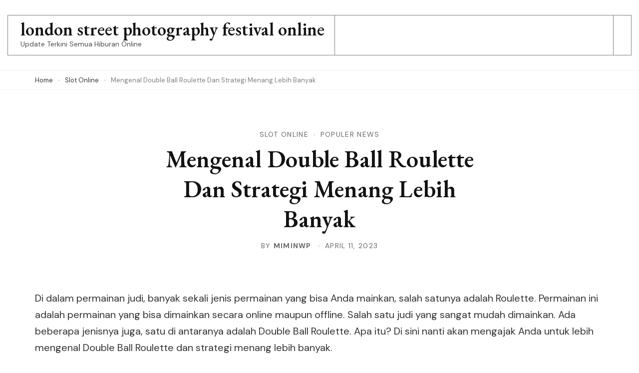

--- FILE ---
content_type: text/html; charset=UTF-8
request_url: https://londonstreetphotographyfestival.org/slot-online/mengenal-double-ball-roulette-dan-strategi-menang-lebih-banyak/
body_size: 10410
content:
    <!DOCTYPE html>
    <html lang="en-US" prefix="og: https://ogp.me/ns#">
    <head itemtype="http://schema.org/WebSite" itemscope>
	    <meta charset="UTF-8">
    <meta name="viewport" content="width=device-width, initial-scale=1">
    <link rel="profile" href="http://gmpg.org/xfn/11">
    
<!-- Search Engine Optimization by Rank Math - https://s.rankmath.com/home -->
<title>Mengenal Double Ball Roulette Dan Strategi Menang Lebih Banyak - london street photography festival online</title>
<meta name="description" content="Di dalam permainan judi, banyak sekali jenis permainan yang bisa Anda mainkan, salah satunya adalah Roulette. Permainan ini adalah permainan yang bisa"/>
<meta name="robots" content="index, follow, max-snippet:-1, max-video-preview:-1, max-image-preview:large"/>
<link rel="canonical" href="https://londonstreetphotographyfestival.org/slot-online/mengenal-double-ball-roulette-dan-strategi-menang-lebih-banyak/" />
<meta property="og:locale" content="en_US" />
<meta property="og:type" content="article" />
<meta property="og:title" content="Mengenal Double Ball Roulette Dan Strategi Menang Lebih Banyak - london street photography festival online" />
<meta property="og:description" content="Di dalam permainan judi, banyak sekali jenis permainan yang bisa Anda mainkan, salah satunya adalah Roulette. Permainan ini adalah permainan yang bisa" />
<meta property="og:url" content="https://londonstreetphotographyfestival.org/slot-online/mengenal-double-ball-roulette-dan-strategi-menang-lebih-banyak/" />
<meta property="og:site_name" content="london street photography festival online" />
<meta property="article:section" content="Slot Online" />
<meta property="og:updated_time" content="2023-05-04T10:50:07+00:00" />
<meta name="twitter:card" content="summary_large_image" />
<meta name="twitter:title" content="Mengenal Double Ball Roulette Dan Strategi Menang Lebih Banyak - london street photography festival online" />
<meta name="twitter:description" content="Di dalam permainan judi, banyak sekali jenis permainan yang bisa Anda mainkan, salah satunya adalah Roulette. Permainan ini adalah permainan yang bisa" />
<script type="application/ld+json" class="rank-math-schema">{"@context":"https://schema.org","@graph":[{"@type":["Person","Organization"],"@id":"https://londonstreetphotographyfestival.org/#person","name":"london street photography festival online"},{"@type":"WebSite","@id":"https://londonstreetphotographyfestival.org/#website","url":"https://londonstreetphotographyfestival.org","name":"london street photography festival online","publisher":{"@id":"https://londonstreetphotographyfestival.org/#person"},"inLanguage":"en-US"},{"@type":"Person","@id":"https://londonstreetphotographyfestival.org/author/miminwp/","name":"miminwp","url":"https://londonstreetphotographyfestival.org/author/miminwp/","image":{"@type":"ImageObject","@id":"https://secure.gravatar.com/avatar/97817c0c49994eb500ad0a5e7e2d8aed51977b26424d508f66e4e8887746a152?s=96&amp;d=mm&amp;r=g","url":"https://secure.gravatar.com/avatar/97817c0c49994eb500ad0a5e7e2d8aed51977b26424d508f66e4e8887746a152?s=96&amp;d=mm&amp;r=g","caption":"miminwp","inLanguage":"en-US"},"sameAs":["https://dynatron-corp.com"]},{"@type":"WebPage","@id":"https://londonstreetphotographyfestival.org/slot-online/mengenal-double-ball-roulette-dan-strategi-menang-lebih-banyak/#webpage","url":"https://londonstreetphotographyfestival.org/slot-online/mengenal-double-ball-roulette-dan-strategi-menang-lebih-banyak/","name":"Mengenal Double Ball Roulette Dan Strategi Menang Lebih Banyak - london street photography festival online","datePublished":"2023-04-11T10:49:35+00:00","dateModified":"2023-05-04T10:50:07+00:00","author":{"@id":"https://londonstreetphotographyfestival.org/author/miminwp/"},"isPartOf":{"@id":"https://londonstreetphotographyfestival.org/#website"},"inLanguage":"en-US"},{"@type":"BlogPosting","headline":"Mengenal Double Ball Roulette Dan Strategi Menang Lebih Banyak - london street photography festival online","datePublished":"2023-04-11T10:49:35+00:00","dateModified":"2023-05-04T10:50:07+00:00","author":{"@id":"https://londonstreetphotographyfestival.org/author/miminwp/"},"publisher":{"@id":"https://londonstreetphotographyfestival.org/#person"},"description":"Di dalam permainan judi, banyak sekali jenis permainan yang bisa Anda mainkan, salah satunya adalah Roulette. Permainan ini adalah permainan yang bisa","name":"Mengenal Double Ball Roulette Dan Strategi Menang Lebih Banyak - london street photography festival online","@id":"https://londonstreetphotographyfestival.org/slot-online/mengenal-double-ball-roulette-dan-strategi-menang-lebih-banyak/#richSnippet","isPartOf":{"@id":"https://londonstreetphotographyfestival.org/slot-online/mengenal-double-ball-roulette-dan-strategi-menang-lebih-banyak/#webpage"},"inLanguage":"en-US","mainEntityOfPage":{"@id":"https://londonstreetphotographyfestival.org/slot-online/mengenal-double-ball-roulette-dan-strategi-menang-lebih-banyak/#webpage"}}]}</script>
<!-- /Rank Math WordPress SEO plugin -->

<link rel='dns-prefetch' href='//fonts.googleapis.com' />
<link rel="alternate" type="application/rss+xml" title="london street photography festival online &raquo; Feed" href="https://londonstreetphotographyfestival.org/feed/" />
<link rel="alternate" type="application/rss+xml" title="london street photography festival online &raquo; Comments Feed" href="https://londonstreetphotographyfestival.org/comments/feed/" />
<link rel="alternate" title="oEmbed (JSON)" type="application/json+oembed" href="https://londonstreetphotographyfestival.org/wp-json/oembed/1.0/embed?url=https%3A%2F%2Flondonstreetphotographyfestival.org%2Fslot-online%2Fmengenal-double-ball-roulette-dan-strategi-menang-lebih-banyak%2F" />
<style id='wp-img-auto-sizes-contain-inline-css'>
img:is([sizes=auto i],[sizes^="auto," i]){contain-intrinsic-size:3000px 1500px}
/*# sourceURL=wp-img-auto-sizes-contain-inline-css */
</style>
<style id='wp-emoji-styles-inline-css'>

	img.wp-smiley, img.emoji {
		display: inline !important;
		border: none !important;
		box-shadow: none !important;
		height: 1em !important;
		width: 1em !important;
		margin: 0 0.07em !important;
		vertical-align: -0.1em !important;
		background: none !important;
		padding: 0 !important;
	}
/*# sourceURL=wp-emoji-styles-inline-css */
</style>
<style id='classic-theme-styles-inline-css'>
/*! This file is auto-generated */
.wp-block-button__link{color:#fff;background-color:#32373c;border-radius:9999px;box-shadow:none;text-decoration:none;padding:calc(.667em + 2px) calc(1.333em + 2px);font-size:1.125em}.wp-block-file__button{background:#32373c;color:#fff;text-decoration:none}
/*# sourceURL=/wp-includes/css/classic-themes.min.css */
</style>
<link rel='stylesheet' id='swiper-bundle-css' href='https://londonstreetphotographyfestival.org/wp-content/themes/presto-fashion-blogger/assets/css/swiper-bundle.min.css?ver=6.8.1' media='all' />
<link rel='stylesheet' id='presto-blog-google-fonts-css' href='https://fonts.googleapis.com/css?family=DM+Sans%3Aregular%2Citalic%2C500%2C500italic%2C700%2C700italic%7CEB+Garamond%3A600%2C600italic&#038;display=swap' media='all' />
<link rel='stylesheet' id='presto-blog-gutenberg-css' href='https://londonstreetphotographyfestival.org/wp-content/themes/presto-blog/assets/css/gutenberg.min.css?ver=1.0.0' media='all' />
<link rel='stylesheet' id='presto-blog-style-css' href='https://londonstreetphotographyfestival.org/wp-content/themes/presto-blog/style.css?ver=1.0.0' media='all' />
<link rel='stylesheet' id='presto-fashion-blogger-css' href='https://londonstreetphotographyfestival.org/wp-content/themes/presto-fashion-blogger/style.css?ver=1.0.0' media='all' />
<script src="https://londonstreetphotographyfestival.org/wp-includes/js/jquery/jquery.min.js?ver=3.7.1" id="jquery-core-js"></script>
<script src="https://londonstreetphotographyfestival.org/wp-includes/js/jquery/jquery-migrate.min.js?ver=3.4.1" id="jquery-migrate-js"></script>
<link rel="https://api.w.org/" href="https://londonstreetphotographyfestival.org/wp-json/" /><link rel="alternate" title="JSON" type="application/json" href="https://londonstreetphotographyfestival.org/wp-json/wp/v2/posts/440" /><link rel="EditURI" type="application/rsd+xml" title="RSD" href="https://londonstreetphotographyfestival.org/xmlrpc.php?rsd" />
<meta name="generator" content="WordPress 6.9" />
<link rel='shortlink' href='https://londonstreetphotographyfestival.org/?p=440' />
    <style type="text/css">
            </style>
    <style id='global-styles-inline-css'>
:root{--wp--preset--aspect-ratio--square: 1;--wp--preset--aspect-ratio--4-3: 4/3;--wp--preset--aspect-ratio--3-4: 3/4;--wp--preset--aspect-ratio--3-2: 3/2;--wp--preset--aspect-ratio--2-3: 2/3;--wp--preset--aspect-ratio--16-9: 16/9;--wp--preset--aspect-ratio--9-16: 9/16;--wp--preset--color--black: #000000;--wp--preset--color--cyan-bluish-gray: #abb8c3;--wp--preset--color--white: #ffffff;--wp--preset--color--pale-pink: #f78da7;--wp--preset--color--vivid-red: #cf2e2e;--wp--preset--color--luminous-vivid-orange: #ff6900;--wp--preset--color--luminous-vivid-amber: #fcb900;--wp--preset--color--light-green-cyan: #7bdcb5;--wp--preset--color--vivid-green-cyan: #00d084;--wp--preset--color--pale-cyan-blue: #8ed1fc;--wp--preset--color--vivid-cyan-blue: #0693e3;--wp--preset--color--vivid-purple: #9b51e0;--wp--preset--gradient--vivid-cyan-blue-to-vivid-purple: linear-gradient(135deg,rgb(6,147,227) 0%,rgb(155,81,224) 100%);--wp--preset--gradient--light-green-cyan-to-vivid-green-cyan: linear-gradient(135deg,rgb(122,220,180) 0%,rgb(0,208,130) 100%);--wp--preset--gradient--luminous-vivid-amber-to-luminous-vivid-orange: linear-gradient(135deg,rgb(252,185,0) 0%,rgb(255,105,0) 100%);--wp--preset--gradient--luminous-vivid-orange-to-vivid-red: linear-gradient(135deg,rgb(255,105,0) 0%,rgb(207,46,46) 100%);--wp--preset--gradient--very-light-gray-to-cyan-bluish-gray: linear-gradient(135deg,rgb(238,238,238) 0%,rgb(169,184,195) 100%);--wp--preset--gradient--cool-to-warm-spectrum: linear-gradient(135deg,rgb(74,234,220) 0%,rgb(151,120,209) 20%,rgb(207,42,186) 40%,rgb(238,44,130) 60%,rgb(251,105,98) 80%,rgb(254,248,76) 100%);--wp--preset--gradient--blush-light-purple: linear-gradient(135deg,rgb(255,206,236) 0%,rgb(152,150,240) 100%);--wp--preset--gradient--blush-bordeaux: linear-gradient(135deg,rgb(254,205,165) 0%,rgb(254,45,45) 50%,rgb(107,0,62) 100%);--wp--preset--gradient--luminous-dusk: linear-gradient(135deg,rgb(255,203,112) 0%,rgb(199,81,192) 50%,rgb(65,88,208) 100%);--wp--preset--gradient--pale-ocean: linear-gradient(135deg,rgb(255,245,203) 0%,rgb(182,227,212) 50%,rgb(51,167,181) 100%);--wp--preset--gradient--electric-grass: linear-gradient(135deg,rgb(202,248,128) 0%,rgb(113,206,126) 100%);--wp--preset--gradient--midnight: linear-gradient(135deg,rgb(2,3,129) 0%,rgb(40,116,252) 100%);--wp--preset--font-size--small: 13px;--wp--preset--font-size--medium: 20px;--wp--preset--font-size--large: 36px;--wp--preset--font-size--x-large: 42px;--wp--preset--spacing--20: 0.44rem;--wp--preset--spacing--30: 0.67rem;--wp--preset--spacing--40: 1rem;--wp--preset--spacing--50: 1.5rem;--wp--preset--spacing--60: 2.25rem;--wp--preset--spacing--70: 3.38rem;--wp--preset--spacing--80: 5.06rem;--wp--preset--shadow--natural: 6px 6px 9px rgba(0, 0, 0, 0.2);--wp--preset--shadow--deep: 12px 12px 50px rgba(0, 0, 0, 0.4);--wp--preset--shadow--sharp: 6px 6px 0px rgba(0, 0, 0, 0.2);--wp--preset--shadow--outlined: 6px 6px 0px -3px rgb(255, 255, 255), 6px 6px rgb(0, 0, 0);--wp--preset--shadow--crisp: 6px 6px 0px rgb(0, 0, 0);}:where(.is-layout-flex){gap: 0.5em;}:where(.is-layout-grid){gap: 0.5em;}body .is-layout-flex{display: flex;}.is-layout-flex{flex-wrap: wrap;align-items: center;}.is-layout-flex > :is(*, div){margin: 0;}body .is-layout-grid{display: grid;}.is-layout-grid > :is(*, div){margin: 0;}:where(.wp-block-columns.is-layout-flex){gap: 2em;}:where(.wp-block-columns.is-layout-grid){gap: 2em;}:where(.wp-block-post-template.is-layout-flex){gap: 1.25em;}:where(.wp-block-post-template.is-layout-grid){gap: 1.25em;}.has-black-color{color: var(--wp--preset--color--black) !important;}.has-cyan-bluish-gray-color{color: var(--wp--preset--color--cyan-bluish-gray) !important;}.has-white-color{color: var(--wp--preset--color--white) !important;}.has-pale-pink-color{color: var(--wp--preset--color--pale-pink) !important;}.has-vivid-red-color{color: var(--wp--preset--color--vivid-red) !important;}.has-luminous-vivid-orange-color{color: var(--wp--preset--color--luminous-vivid-orange) !important;}.has-luminous-vivid-amber-color{color: var(--wp--preset--color--luminous-vivid-amber) !important;}.has-light-green-cyan-color{color: var(--wp--preset--color--light-green-cyan) !important;}.has-vivid-green-cyan-color{color: var(--wp--preset--color--vivid-green-cyan) !important;}.has-pale-cyan-blue-color{color: var(--wp--preset--color--pale-cyan-blue) !important;}.has-vivid-cyan-blue-color{color: var(--wp--preset--color--vivid-cyan-blue) !important;}.has-vivid-purple-color{color: var(--wp--preset--color--vivid-purple) !important;}.has-black-background-color{background-color: var(--wp--preset--color--black) !important;}.has-cyan-bluish-gray-background-color{background-color: var(--wp--preset--color--cyan-bluish-gray) !important;}.has-white-background-color{background-color: var(--wp--preset--color--white) !important;}.has-pale-pink-background-color{background-color: var(--wp--preset--color--pale-pink) !important;}.has-vivid-red-background-color{background-color: var(--wp--preset--color--vivid-red) !important;}.has-luminous-vivid-orange-background-color{background-color: var(--wp--preset--color--luminous-vivid-orange) !important;}.has-luminous-vivid-amber-background-color{background-color: var(--wp--preset--color--luminous-vivid-amber) !important;}.has-light-green-cyan-background-color{background-color: var(--wp--preset--color--light-green-cyan) !important;}.has-vivid-green-cyan-background-color{background-color: var(--wp--preset--color--vivid-green-cyan) !important;}.has-pale-cyan-blue-background-color{background-color: var(--wp--preset--color--pale-cyan-blue) !important;}.has-vivid-cyan-blue-background-color{background-color: var(--wp--preset--color--vivid-cyan-blue) !important;}.has-vivid-purple-background-color{background-color: var(--wp--preset--color--vivid-purple) !important;}.has-black-border-color{border-color: var(--wp--preset--color--black) !important;}.has-cyan-bluish-gray-border-color{border-color: var(--wp--preset--color--cyan-bluish-gray) !important;}.has-white-border-color{border-color: var(--wp--preset--color--white) !important;}.has-pale-pink-border-color{border-color: var(--wp--preset--color--pale-pink) !important;}.has-vivid-red-border-color{border-color: var(--wp--preset--color--vivid-red) !important;}.has-luminous-vivid-orange-border-color{border-color: var(--wp--preset--color--luminous-vivid-orange) !important;}.has-luminous-vivid-amber-border-color{border-color: var(--wp--preset--color--luminous-vivid-amber) !important;}.has-light-green-cyan-border-color{border-color: var(--wp--preset--color--light-green-cyan) !important;}.has-vivid-green-cyan-border-color{border-color: var(--wp--preset--color--vivid-green-cyan) !important;}.has-pale-cyan-blue-border-color{border-color: var(--wp--preset--color--pale-cyan-blue) !important;}.has-vivid-cyan-blue-border-color{border-color: var(--wp--preset--color--vivid-cyan-blue) !important;}.has-vivid-purple-border-color{border-color: var(--wp--preset--color--vivid-purple) !important;}.has-vivid-cyan-blue-to-vivid-purple-gradient-background{background: var(--wp--preset--gradient--vivid-cyan-blue-to-vivid-purple) !important;}.has-light-green-cyan-to-vivid-green-cyan-gradient-background{background: var(--wp--preset--gradient--light-green-cyan-to-vivid-green-cyan) !important;}.has-luminous-vivid-amber-to-luminous-vivid-orange-gradient-background{background: var(--wp--preset--gradient--luminous-vivid-amber-to-luminous-vivid-orange) !important;}.has-luminous-vivid-orange-to-vivid-red-gradient-background{background: var(--wp--preset--gradient--luminous-vivid-orange-to-vivid-red) !important;}.has-very-light-gray-to-cyan-bluish-gray-gradient-background{background: var(--wp--preset--gradient--very-light-gray-to-cyan-bluish-gray) !important;}.has-cool-to-warm-spectrum-gradient-background{background: var(--wp--preset--gradient--cool-to-warm-spectrum) !important;}.has-blush-light-purple-gradient-background{background: var(--wp--preset--gradient--blush-light-purple) !important;}.has-blush-bordeaux-gradient-background{background: var(--wp--preset--gradient--blush-bordeaux) !important;}.has-luminous-dusk-gradient-background{background: var(--wp--preset--gradient--luminous-dusk) !important;}.has-pale-ocean-gradient-background{background: var(--wp--preset--gradient--pale-ocean) !important;}.has-electric-grass-gradient-background{background: var(--wp--preset--gradient--electric-grass) !important;}.has-midnight-gradient-background{background: var(--wp--preset--gradient--midnight) !important;}.has-small-font-size{font-size: var(--wp--preset--font-size--small) !important;}.has-medium-font-size{font-size: var(--wp--preset--font-size--medium) !important;}.has-large-font-size{font-size: var(--wp--preset--font-size--large) !important;}.has-x-large-font-size{font-size: var(--wp--preset--font-size--x-large) !important;}
/*# sourceURL=global-styles-inline-css */
</style>
</head>

<body class="wp-singular post-template-default single single-post postid-440 single-format-standard wp-embed-responsive wp-theme-presto-blog wp-child-theme-presto-fashion-blogger header-layout-eight single-layout1 presto-blog-has-blocks full-width"itemtype="https://schema.org/Blog" itemscope>
    <div id="page" class="site">
        <a class="skip-link screen-reader-text" href="#content">Skip to content (Press Enter)</a>
    <header id="masthead" class="site-header layout-eight" itemtype="https://schema.org/WPHeader" itemscope="">
    <div class="top-header">
        <div class="container">
            <div class="header-left">
                    <div class="site-branding hide-element" itemtype="https://schema.org/Organization" itemscope>
                        <p class="site-title"><a href="https://londonstreetphotographyfestival.org/" rel="home">london street photography festival online</a></p>
                                <p class="site-description">Update Terkini Semua Hiburan Online</p>
                    </div><!-- .site-branding -->
                </div>
            <div class="header-center">
                    <nav id="site-navigation" class="main-navigation" itemtype="https://schema.org/SiteNavigationElement" itemscope> 
        <button class="toggle-button" aria-controls="primary-menu" data-toggle-target=".main-menu-modal" data-toggle-body-class="showing-main-menu-modal" aria-expanded="false" data-set-focus=".close-main-nav-toggle">
            <span class="toggle-bar"></span>
            <span class="toggle-bar"></span>
            <span class="toggle-bar"></span>
        </button>
        <div class="primary-menu-list main-menu-modal cover-modal" data-modal-target-string=".main-menu-modal">
            <button class="close close-main-nav-toggle" data-toggle-target=".main-menu-modal" data-toggle-body-class="showing-main-menu-modal" aria-expanded="false" data-set-focus=".main-menu-modal">
                <span class="toggle-bar"></span>
                <span class="toggle-text">Close</span>
            </button>
            <div class="mobile-menu" aria-label="Mobile">
                            </div>
        </div>
    </nav><!-- #site-navigation -->
                </div>
            <div class="header-right">
                            </div>				
        </div>
    </div><!-- .top-header -->
</header><!-- #masthead -->
    <header id="mblheader" class="mobile-header">
        <div class="container">
                <div class="site-branding hide-element" >
                        <p class="site-title"><a href="https://londonstreetphotographyfestival.org/" rel="home">london street photography festival online</a></p>
                                <p class="site-description">Update Terkini Semua Hiburan Online</p>
                    </div><!-- .site-branding -->
                <div class="mbl-header-utilities">
                <button class="toggle-button" aria-controls="mbl-primary-menu" data-toggle-target=".mbl-main-menu-modal" data-toggle-body-class="mbl-showing-main-menu-modal" aria-expanded="false" data-set-focus=".mbl-close-main-nav-toggle">
                    <span class="toggle-bar"></span>
                    <span class="toggle-bar"></span>
                    <span class="toggle-bar"></span>
                </button>
                <div class="mbl-primary-menu-list mbl-main-menu-modal cover-modal" data-modal-target-string=".mbl-main-menu-modal">
                    <button class="close mbl-close-main-nav-toggle" data-toggle-target=".mbl-main-menu-modal" data-toggle-body-class="mbl-showing-main-menu-modal" aria-expanded="false" data-set-focus=".mbl-main-menu-modal">
                        <span class="toggle-bar"></span>
                        <span class="toggle-text">Close</span>
                    </button>
                    <div class="mobile-menu" aria-label="Mobile">
                        <div class="mbl-main-menu-modal">
                            <form role="search" method="get" class="search-form" action="https://londonstreetphotographyfestival.org/">
				<label>
					<span class="screen-reader-text">Search for:</span>
					<input type="search" class="search-field" placeholder="Search &hellip;" value="" name="s" />
				</label>
				<input type="submit" class="search-submit" value="Search" />
			</form>    <nav id="mobile-secondary-navigation" class="secondary-navigation"> 
        <div class="secondary-menu-list">
                    </div>
    </nav><!-- #site-navigation -->
                            </div>
                    </div>
                </div>
            </div>
        </div>
    </header>
        <div id="content" class="site-content">
		<div class="breadcrumb-wrapper"><div class="container"><div id="crumbs" itemscope itemtype="http://schema.org/BreadcrumbList">
                <span itemprop="itemListElement" itemscope itemtype="http://schema.org/ListItem">
                    <a href="https://londonstreetphotographyfestival.org" itemprop="item"><span class="breadcrumb_home" itemprop="name">Home</span></a><meta itemprop="position" content="1" /><span class="separator"></span></span><span itemprop="itemListElement" itemscope itemtype="http://schema.org/ListItem"><a itemprop="item" href="https://londonstreetphotographyfestival.org/category/slot-online/"><span itemprop="name">Slot Online</span></a><meta itemprop="position" content="2" /><span class="separator"></span></span><span class="current" itemprop="itemListElement" itemscope itemtype="http://schema.org/ListItem"><a itemprop="item" href="https://londonstreetphotographyfestival.org/slot-online/mengenal-double-ball-roulette-dan-strategi-menang-lebih-banyak/"><span itemprop="name">Mengenal Double Ball Roulette Dan Strategi Menang Lebih Banyak</span></a><meta itemprop="position" content="3" /></span></div></div></div><!-- .breadcrumb-wrapper -->    <header class="entry-header">        
                        
                <div class="container">
                    <span class="category"><a href="https://londonstreetphotographyfestival.org/category/slot-online/" rel="category tag">Slot Online</a> <a href="https://londonstreetphotographyfestival.org/category/populer-news/" rel="category tag">Populer News</a></span><h1 class="entry-title">Mengenal Double Ball Roulette Dan Strategi Menang Lebih Banyak</h1>                    <div class="entry-meta">
                            <span class="byline" itemtype="https://schema.org/Person" itemscope>
        By <span class="author vcard"><a class="url fn n" href="https://londonstreetphotographyfestival.org/author/miminwp/">miminwp</a></span>    </span>
    <span class="posted-on"><a href="https://londonstreetphotographyfestival.org/slot-online/mengenal-double-ball-roulette-dan-strategi-menang-lebih-banyak/" rel="bookmark"><time class="entry-date published" datetime="2023-04-11T10:49:35+00:00" itemprop="datePublished">April 11, 2023</time><time class="updated" datetime="2023-05-04T10:50:07+00:00" itemprop="dateModified">May 4, 2023</time></a></span>                    </div>
                </div>
                    </header>
    		<div class="container">
			<div id="primary" class="content-area">
    	<main id="main" class="site-main">
		
<article id="post-440" class="post-440 post type-post status-publish format-standard hentry category-slot-online category-populer-news"itemtype="https://schema.org/CreativeWork" itemscope>
	<div class="content-wrap">
		<div class="entry-content">
			<p><span style="font-weight: 400;">Di dalam permainan judi, banyak sekali jenis permainan yang bisa Anda mainkan, salah satunya adalah Roulette. Permainan ini adalah permainan yang bisa dimainkan secara online maupun offline. Salah satu judi yang sangat mudah dimainkan. Ada beberapa jenisnya juga, satu di antaranya adalah Double Ball Roulette. Apa itu? Di sini nanti akan mengajak Anda untuk lebih mengenal Double Ball Roulette dan strategi menang lebih banyak. </span></p>
<p><span style="font-weight: 400;">Jadi, bagi Anda yang penasaran dan ingin Double Ball Roulette dan strategi agar menang lebih banyak, Anda bisa simak ulasan di artikel ini, karena di sini akan dijelaskan secara lengkap mengenai apa itu Double Ball Roulette serta bagaimana strategi agar bisa mendapatkan kemenangan lebih banyak. </span></p>
<p><b>Mengenal Double Ball Roulette Dan Strategi Menang Lebih Banyak</b></p>
<p><span style="font-weight: 400;">Sudah selayakanya jika sebelum beramin judi, Anda harus mengetahui terlebih dahulu tentang permainan yang ingin Anda mainkan. Tidak hanya pengertiannya, Anda juga harus mengetahui tentang peraturan, ketentuan, gameplay, strategi, <a href="https://londonstreetphotographyfestival.org/populer-news/mengenal-riwayat-poker-china/">taruhan</a>, dan semau hal tentang permaian yang bersangkutan. </span></p>
<p><span style="font-weight: 400;">Termasuk ketika ingin bermain Double Ball Roulette. Karena mungkin permainan ini masih asing bagi banyakorang termasuk Anda, jadi Anda harus mempelajari semua hal tentang Double Ball Roulette ini. </span></p>
<p><b>Tentang Double Ball Roulette</b></p>
<p><span style="font-weight: 400;">Double Ball Roulette adalah variasi yang lebih baru untuk judi roulette online dan tersedia di berbagai situs <a href="https://londonstreetphotographyfestival.org/slot-online/berkenalan-dengan-varian-blackjack-vegas-downtown-blackjack/">judi online</a> tertentu saat ini. Double Ball Roulette ini merupakan cetusan Felt Gaming untuk versi roulette online dan Evolution game untuk versi live.</span></p>
<p><span style="font-weight: 400;">Double Ball adalah game roulette yang terlihat lebih menarik, karena jelas mereka telah berupaya keras dalam game ini tidak hanya dalam hal grafis tetapi juga inovasi game itu sendiri.</span></p>
<p><span style="font-weight: 400;">Setelah Anda memuat game, Anda akan langsung melihat bahwa tata letaknya sangat mudah digunakan dan ada beberapa opsi yang dapat disesuaikan termasuk pengaturan mengenai suara, apakah dihidupkan atau dimatikan. Grafiknya tajam baik di desktop maupun ponsel dan tablet. </span></p>
<p><b>Bagaimana Memainkan Double Ball Roulette? </b></p>
<p><span style="font-weight: 400;">Secara harfiah, Double Ball Roulette adalah permainan roulette klasik yang mengikuti aturan Roulette Eropa. Artinya pada dasarnya aturannya adalah sama, ada angka nol pada roda, namun tidak hanya menggunakan satu bola, melainkan ada dua bola yang digunakan untuk setiap putaran roda. Selain itu, memainkannya semudah permainan roulette pada umumnya.</span></p>
<p><span style="font-weight: 400;">Taruhan yang bisa Anda pasang, yakni: outside, inside, dan call bets, sama seperti ketika Anda bermain pada di permainan Rolet Eropa biasa, tetapi penting untuk disebutkan bahwa untuk memenangkan taruhan dalam, hanya satu bola yang harus mengenai kantong dengan angka pilihan Anda. Untuk taruhan luar maka kedua bola harus mengenai kantong pemenang agar dapat dihitung. </span></p>
<p><span style="font-weight: 400;">Berikut adalah beberapa aturan sekilas tambahan yang harus Anda ingat saat memainkan Double Ball Roulette:</span></p>
<p>&nbsp;</p>
<ul>
<li style="font-weight: 400;" aria-level="1"><span style="font-weight: 400;">Dalam Double Ball Roulette, roda nol tunggal atau ganda biasa digunakan, tetapi ada 2 bola digunakan dalam permainan.</span></li>
<li style="font-weight: 400;" aria-level="1"><span style="font-weight: 400;">Tata letaknya sama dengan roulette Eropa konvensional.</span></li>
<li style="font-weight: 400;" aria-level="1"><span style="font-weight: 400;">Kedua bola harus berhasil masuk pada kantung angka yang dipilih agar taruhan &#8220;luar&#8221; menang. Misalnya, untuk bertaruh pada kemenangan Merah, kedua bola harus mendarat di angka merah.</span></li>
<li style="font-weight: 400;" aria-level="1"><span style="font-weight: 400;">Bola mana pun harus berhasil agar taruhan &#8220;di dalam&#8221; menang. Pemain akan menang dua kali lebih banyak jika kedua bola menghasilkan hasil yang sukses.</span></li>
<li style="font-weight: 400;" aria-level="1"><span style="font-weight: 400;">Untuk mencapai taruhan &#8220;Double Ball Jackpot&#8221; untuk menang, kedua bola harus mendarat di kantong pemenang.</span></li>
</ul>
<p><b>Taruhan yang Tersedia</b></p>
<p><b>Taruhan dalam</b></p>
<ul>
<li style="font-weight: 400;" aria-level="1"><span style="font-weight: 400;">1 merah, 1 hitam@ Membayar 1:1 jika satu bola mendarat di nomor merah dan yang lainnya berwarna hitam.</span></li>
<li style="font-weight: 400;" aria-level="1"><span style="font-weight: 400;">1 Angka: Ini membayar 17:1 jika salah satu bola mendarat di nomor yang dipilih (dan 34 banding 1 jika keduanya mendarat)</span></li>
<li style="font-weight: 400;" aria-level="1"><span style="font-weight: 400;">2 Angka: Ini membayar 8:1 jika salah satu bola mendarat di nomor yang dipilih (dan 16:1 jika keduanya mendarat)</span></li>
<li style="font-weight: 400;" aria-level="1"><span style="font-weight: 400;">3 Angka: Ini membayar 5:1 jika salah satu bola mendarat di nomor yang dipilih (dan 10:1 jika keduanya mendarat)</span></li>
<li style="font-weight: 400;" aria-level="1"><span style="font-weight: 400;">4 Angka: Ini membayar 3:1 jika salah satu bola mendarat di nomor yang dipilih (dan 6:1 jika keduanya mendarat)</span></li>
<li style="font-weight: 400;" aria-level="1"><span style="font-weight: 400;">5 Angka: Ini membayar 5:2 jika salah satu bola mendarat di nomor yang dipilih (dan 5:1 jika keduanya mendarat)</span></li>
<li style="font-weight: 400;" aria-level="1"><span style="font-weight: 400;">6 Angka: Ini membayar 2:1 jika salah satu bola mendarat di nomor yang dipilih (dan 4:1 jika keduanya mendarat)</span></li>
</ul>
<p><b>Taruhan Luar</b></p>
<ul>
<li style="font-weight: 400;" aria-level="1"><span style="font-weight: 400;">1 merah, 1 hitam@ Membayar 1:1 jika satu bola mendarat di nomor merah dan yang lainnya berwarna hitam.</span></li>
<li style="font-weight: 400;" aria-level="1"><span style="font-weight: 400;">1 Angka: Ini membayar 17:1 jika salah satu bola mendarat di nomor yang dipilih (dan 34:1 jika keduanya mendarat)</span></li>
<li style="font-weight: 400;" aria-level="1"><span style="font-weight: 400;">2 Angka: Ini membayar 8:1 jika salah satu bola mendarat di nomor yang dipilih (dan 16:1 jika keduanya mendarat)</span></li>
<li style="font-weight: 400;" aria-level="1"><span style="font-weight: 400;">3 Angka: Ini membayar 5:1 jika salah satu bola mendarat di nomor yang dipilih (dan 10:1 jika keduanya mendarat)</span></li>
<li style="font-weight: 400;" aria-level="1"><span style="font-weight: 400;">4 Angka: Ini membayar 3:1 jika salah satu bola mendarat di nomor yang dipilih (dan 6:1 jika keduanya mendarat)</span></li>
<li style="font-weight: 400;" aria-level="1"><span style="font-weight: 400;">5 Angka: Ini membayar 5:2 jika salah satu bola mendarat di nomor yang dipilih (dan 5:1 jika keduanya mendarat)</span></li>
<li style="font-weight: 400;" aria-level="1"><span style="font-weight: 400;">6 Angka: Ini membayar 2:1 jika salah satu bola mendarat di nomor yang dipilih (dan 4:1 jika keduanya mendarat)</span></li>
</ul>
<p><b>Strategi Double Ball Roulette</b></p>
<p><span style="font-weight: 400;">Di dalam bermain Double Ball Roulette menyarankan siapa pun yang memainkan game ini untuk bertaruh dengan return tertinggi. Jadi, taruhan terbaik adalah taruhan dalam pada satu nomor tunggal, dengan house edge 5,33%. House Edge dalam rolet nol ganda standar adalah 5,26%. Cukup adil untuk menunjukkan bahwa ini hanya 0,07% lebih rendah dari taruhan nomor tunggal di dalam Double Ball Roulette.</span></p>
		</div><!-- .entry-content -->
		<footer class="entry-footer">
					</footer><!-- .entry-footer -->
	</div>
</article><!-- ##post -->            
            <nav class="navigation pagination" role="navigation">
                <h2 class="screen-reader-text">Post Navigation</h2>
                <div class="nav-links">
                                                <div class="nav-previous">
                                <a href="https://londonstreetphotographyfestival.org/populer-news/cara-mengasah-insting-dan-intuisi-dalam-bermain-blackjack-online/" rel="prev">
                                    <span class="nav-text">Previous Article</span>
                                    <div class="nav-title-wrap">
                                        <figure>
                                                                                    </figure>
                                        <h3 class="nav-title">Cara Mengasah Insting dan Intuisi dalam Bermain Blackjack Online</h3>
                                    </div>
                                </a>
                            </div>
                                                        <div class="nav-next">
                                <a href="https://londonstreetphotographyfestival.org/populer-news/mengenal-varian-poker-black-mariah/" rel="next">
                                <span class="nav-text">Next Article</span>
                                <div class="nav-title-wrap">
                                    <figure>
                                                                            </figure>
                                    <h3 class="nav-title">Mengenal Varian Poker Black Mariah</h3>
                                </div>
                                </a>
                            </div>
                                            </div>
            </nav>        
            	</main><!-- #main -->
            </div><!-- #primary -->
	        	    </div><!-- .container -->
        		
    </div><!-- #content -->
       
            <div class="related-posts normal-corner">
                <div class="container">
                                            <h2 class="related-title">
                            You Might Also Like                        </h2>
                                        <div class="related-post-wrap">
                                                    <article class="post">
                                <figure class="post-thumbnail">
                                    <a href="https://londonstreetphotographyfestival.org/populer-news/berbagai-varian-permainan-roulette-terpopuler-part-2/">
                                                <div class="svg-holder">
            <svg class="fallback-svg" viewBox="0 0 1260 602" preserveAspectRatio="none">
                <rect width="1260" height="602" style="fill:#b2b2b2;"></rect>
            </svg>
            <span class="fallback-text">
                <svg xmlns="http://www.w3.org/2000/svg" xmlns:xlink="http://www.w3.org/1999/xlink" preserveAspectRatio="xMidYMid" width="943" height="145" viewBox="0 0 943 145"><defs><style>.cls-1{filter:url(#drop-shadow-1);}.cls-1,.cls-2{font-size: 156.781px;}.cls-2{fill: #fff;text-anchor: middle;font-family: "Myriad Pro";}</style><filter id="drop-shadow-1" filterUnits="userSpaceOnUse"><feOffset dy="1" in="SourceAlpha"/><feGaussianBlur stdDeviation="1.732" result="dropBlur"/><feFlood flood-opacity="0.2"/><feComposite operator="in" in2="dropBlur" result="dropShadowComp"/><feComposite in="SourceGraphic" result="shadowed"/></filter></defs><text x="468" y="108" class="cls-1"><tspan x="466" class="cls-2">Feature Image</tspan></text></svg>
            </span>
        </div>
                                            </a>
                                </figure>
                                <header class="entry-header">
                                    <span class="category"><a href="https://londonstreetphotographyfestival.org/category/populer-news/" rel="category tag">Populer News</a></span>                                    <h3 class="entry-title">
                                        <a href="https://londonstreetphotographyfestival.org/populer-news/berbagai-varian-permainan-roulette-terpopuler-part-2/">Berbagai Varian Permainan Roulette Terpopuler Part 2</a>
                                    </h3>
                                    <div class="entry-meta">
                                        <span class="posted-on"><a href="https://londonstreetphotographyfestival.org/populer-news/berbagai-varian-permainan-roulette-terpopuler-part-2/" rel="bookmark"><time class="entry-date published updated" datetime="2022-12-23T06:34:24+00:00" itemprop="datePublished">December 23, 2022</time></a></span>                                    </div>
                                </header><!-- .entry-header -->
                            </article>
                                                    <article class="post">
                                <figure class="post-thumbnail">
                                    <a href="https://londonstreetphotographyfestival.org/populer-news/mitos-seputar-poker-yang-perlu-anda-tahu-part-1/">
                                                <div class="svg-holder">
            <svg class="fallback-svg" viewBox="0 0 1260 602" preserveAspectRatio="none">
                <rect width="1260" height="602" style="fill:#b2b2b2;"></rect>
            </svg>
            <span class="fallback-text">
                <svg xmlns="http://www.w3.org/2000/svg" xmlns:xlink="http://www.w3.org/1999/xlink" preserveAspectRatio="xMidYMid" width="943" height="145" viewBox="0 0 943 145"><defs><style>.cls-1{filter:url(#drop-shadow-1);}.cls-1,.cls-2{font-size: 156.781px;}.cls-2{fill: #fff;text-anchor: middle;font-family: "Myriad Pro";}</style><filter id="drop-shadow-1" filterUnits="userSpaceOnUse"><feOffset dy="1" in="SourceAlpha"/><feGaussianBlur stdDeviation="1.732" result="dropBlur"/><feFlood flood-opacity="0.2"/><feComposite operator="in" in2="dropBlur" result="dropShadowComp"/><feComposite in="SourceGraphic" result="shadowed"/></filter></defs><text x="468" y="108" class="cls-1"><tspan x="466" class="cls-2">Feature Image</tspan></text></svg>
            </span>
        </div>
                                            </a>
                                </figure>
                                <header class="entry-header">
                                    <span class="category"><a href="https://londonstreetphotographyfestival.org/category/populer-news/" rel="category tag">Populer News</a></span>                                    <h3 class="entry-title">
                                        <a href="https://londonstreetphotographyfestival.org/populer-news/mitos-seputar-poker-yang-perlu-anda-tahu-part-1/">Mitos Seputar Poker yang Perlu Anda Tahu Part 1</a>
                                    </h3>
                                    <div class="entry-meta">
                                        <span class="posted-on"><a href="https://londonstreetphotographyfestival.org/populer-news/mitos-seputar-poker-yang-perlu-anda-tahu-part-1/" rel="bookmark"><time class="entry-date published" datetime="2023-01-18T02:32:24+00:00" itemprop="datePublished">January 18, 2023</time><time class="updated" datetime="2023-01-18T03:17:30+00:00" itemprop="dateModified">January 18, 2023</time></a></span>                                    </div>
                                </header><!-- .entry-header -->
                            </article>
                                                    <article class="post">
                                <figure class="post-thumbnail">
                                    <a href="https://londonstreetphotographyfestival.org/populer-news/korelasi-permainan-judi-online-terhadap-perkembangan-industri-olahraga-saat-ini/">
                                                <div class="svg-holder">
            <svg class="fallback-svg" viewBox="0 0 1260 602" preserveAspectRatio="none">
                <rect width="1260" height="602" style="fill:#b2b2b2;"></rect>
            </svg>
            <span class="fallback-text">
                <svg xmlns="http://www.w3.org/2000/svg" xmlns:xlink="http://www.w3.org/1999/xlink" preserveAspectRatio="xMidYMid" width="943" height="145" viewBox="0 0 943 145"><defs><style>.cls-1{filter:url(#drop-shadow-1);}.cls-1,.cls-2{font-size: 156.781px;}.cls-2{fill: #fff;text-anchor: middle;font-family: "Myriad Pro";}</style><filter id="drop-shadow-1" filterUnits="userSpaceOnUse"><feOffset dy="1" in="SourceAlpha"/><feGaussianBlur stdDeviation="1.732" result="dropBlur"/><feFlood flood-opacity="0.2"/><feComposite operator="in" in2="dropBlur" result="dropShadowComp"/><feComposite in="SourceGraphic" result="shadowed"/></filter></defs><text x="468" y="108" class="cls-1"><tspan x="466" class="cls-2">Feature Image</tspan></text></svg>
            </span>
        </div>
                                            </a>
                                </figure>
                                <header class="entry-header">
                                    <span class="category"><a href="https://londonstreetphotographyfestival.org/category/populer-news/" rel="category tag">Populer News</a> <a href="https://londonstreetphotographyfestival.org/category/slot-online/" rel="category tag">Slot Online</a></span>                                    <h3 class="entry-title">
                                        <a href="https://londonstreetphotographyfestival.org/populer-news/korelasi-permainan-judi-online-terhadap-perkembangan-industri-olahraga-saat-ini/">Korelasi Permainan Judi Online Terhadap Perkembangan Industri Olahraga Saat Ini</a>
                                    </h3>
                                    <div class="entry-meta">
                                        <span class="posted-on"><a href="https://londonstreetphotographyfestival.org/populer-news/korelasi-permainan-judi-online-terhadap-perkembangan-industri-olahraga-saat-ini/" rel="bookmark"><time class="entry-date published" datetime="2023-06-10T07:44:40+00:00" itemprop="datePublished">June 10, 2023</time><time class="updated" datetime="2023-06-12T07:45:57+00:00" itemprop="dateModified">June 12, 2023</time></a></span>                                    </div>
                                </header><!-- .entry-header -->
                            </article>
                                            </div>
                </div>
            </div><!-- .related-posts -->
                <footer id="colophon" class="site-footer" itemtype="https://schema.org/WPFooter" itemscope>
        <div class="bottom-footer">
        <div class="container">
            <div class="copyright">
                <span class="copy-right">&copy; Copyright 2026 <a href="https://londonstreetphotographyfestival.org/">london street photography festival online</a>. </span><span class="author-link"> Presto Fashion Blogger | Developed By <a href="https://sublimetheme.com/" rel="nofollow" target="_blank">SublimeTheme</a></span>.<span class="wp-link"> Powered by <a href="https://wordpress.org/" target="_blank">WordPress</a>.</span>    
            </div>
                    </div>
    </div><!-- .bottom-footer -->
        <button class="goto-top">
        <svg width="24" height="24" viewBox="0 0 24 24" fill="none" xmlns="http://www.w3.org/2000/svg"><path d="M15.5 6.83366L12 3.16699L8.5 6.83366" stroke="white" stroke-opacity="0.8" stroke-width="1.5" stroke-linecap="round" stroke-linejoin="round"/><path d="M12 20.6663L12 3.33301" stroke="white" stroke-opacity="0.8" stroke-width="1.5" stroke-linecap="round" stroke-linejoin="round"/></svg>    </button>
        </footer><!-- .site-footer -->
        </div><!-- #page -->
    <script type="speculationrules">
{"prefetch":[{"source":"document","where":{"and":[{"href_matches":"/*"},{"not":{"href_matches":["/wp-*.php","/wp-admin/*","/wp-content/uploads/*","/wp-content/*","/wp-content/plugins/*","/wp-content/themes/presto-fashion-blogger/*","/wp-content/themes/presto-blog/*","/*\\?(.+)"]}},{"not":{"selector_matches":"a[rel~=\"nofollow\"]"}},{"not":{"selector_matches":".no-prefetch, .no-prefetch a"}}]},"eagerness":"conservative"}]}
</script>
<script src="https://londonstreetphotographyfestival.org/wp-content/themes/presto-fashion-blogger/assets/js/swiper-bundle.min.js?ver=6.8.1" id="swiper-bundle-js"></script>
<script src="https://londonstreetphotographyfestival.org/wp-content/themes/presto-blog/assets/js/modal-accessibility.min.js?ver=1.0.0" id="presto-blog-accessibility-js"></script>
<script src="https://londonstreetphotographyfestival.org/wp-content/themes/presto-blog/assets/js/custom.min.js?ver=1.0.0" id="presto-blog-custom-js"></script>
<script id="presto-fashion-blogger-js-extra">
var presto_fashion_blogger = {"slider_auto":""};
//# sourceURL=presto-fashion-blogger-js-extra
</script>
<script src="https://londonstreetphotographyfestival.org/wp-content/themes/presto-fashion-blogger/assets/js/custom.min.js?ver=1.0.0" id="presto-fashion-blogger-js"></script>
<script id="wp-emoji-settings" type="application/json">
{"baseUrl":"https://s.w.org/images/core/emoji/17.0.2/72x72/","ext":".png","svgUrl":"https://s.w.org/images/core/emoji/17.0.2/svg/","svgExt":".svg","source":{"concatemoji":"https://londonstreetphotographyfestival.org/wp-includes/js/wp-emoji-release.min.js?ver=6.9"}}
</script>
<script type="module">
/*! This file is auto-generated */
const a=JSON.parse(document.getElementById("wp-emoji-settings").textContent),o=(window._wpemojiSettings=a,"wpEmojiSettingsSupports"),s=["flag","emoji"];function i(e){try{var t={supportTests:e,timestamp:(new Date).valueOf()};sessionStorage.setItem(o,JSON.stringify(t))}catch(e){}}function c(e,t,n){e.clearRect(0,0,e.canvas.width,e.canvas.height),e.fillText(t,0,0);t=new Uint32Array(e.getImageData(0,0,e.canvas.width,e.canvas.height).data);e.clearRect(0,0,e.canvas.width,e.canvas.height),e.fillText(n,0,0);const a=new Uint32Array(e.getImageData(0,0,e.canvas.width,e.canvas.height).data);return t.every((e,t)=>e===a[t])}function p(e,t){e.clearRect(0,0,e.canvas.width,e.canvas.height),e.fillText(t,0,0);var n=e.getImageData(16,16,1,1);for(let e=0;e<n.data.length;e++)if(0!==n.data[e])return!1;return!0}function u(e,t,n,a){switch(t){case"flag":return n(e,"\ud83c\udff3\ufe0f\u200d\u26a7\ufe0f","\ud83c\udff3\ufe0f\u200b\u26a7\ufe0f")?!1:!n(e,"\ud83c\udde8\ud83c\uddf6","\ud83c\udde8\u200b\ud83c\uddf6")&&!n(e,"\ud83c\udff4\udb40\udc67\udb40\udc62\udb40\udc65\udb40\udc6e\udb40\udc67\udb40\udc7f","\ud83c\udff4\u200b\udb40\udc67\u200b\udb40\udc62\u200b\udb40\udc65\u200b\udb40\udc6e\u200b\udb40\udc67\u200b\udb40\udc7f");case"emoji":return!a(e,"\ud83e\u1fac8")}return!1}function f(e,t,n,a){let r;const o=(r="undefined"!=typeof WorkerGlobalScope&&self instanceof WorkerGlobalScope?new OffscreenCanvas(300,150):document.createElement("canvas")).getContext("2d",{willReadFrequently:!0}),s=(o.textBaseline="top",o.font="600 32px Arial",{});return e.forEach(e=>{s[e]=t(o,e,n,a)}),s}function r(e){var t=document.createElement("script");t.src=e,t.defer=!0,document.head.appendChild(t)}a.supports={everything:!0,everythingExceptFlag:!0},new Promise(t=>{let n=function(){try{var e=JSON.parse(sessionStorage.getItem(o));if("object"==typeof e&&"number"==typeof e.timestamp&&(new Date).valueOf()<e.timestamp+604800&&"object"==typeof e.supportTests)return e.supportTests}catch(e){}return null}();if(!n){if("undefined"!=typeof Worker&&"undefined"!=typeof OffscreenCanvas&&"undefined"!=typeof URL&&URL.createObjectURL&&"undefined"!=typeof Blob)try{var e="postMessage("+f.toString()+"("+[JSON.stringify(s),u.toString(),c.toString(),p.toString()].join(",")+"));",a=new Blob([e],{type:"text/javascript"});const r=new Worker(URL.createObjectURL(a),{name:"wpTestEmojiSupports"});return void(r.onmessage=e=>{i(n=e.data),r.terminate(),t(n)})}catch(e){}i(n=f(s,u,c,p))}t(n)}).then(e=>{for(const n in e)a.supports[n]=e[n],a.supports.everything=a.supports.everything&&a.supports[n],"flag"!==n&&(a.supports.everythingExceptFlag=a.supports.everythingExceptFlag&&a.supports[n]);var t;a.supports.everythingExceptFlag=a.supports.everythingExceptFlag&&!a.supports.flag,a.supports.everything||((t=a.source||{}).concatemoji?r(t.concatemoji):t.wpemoji&&t.twemoji&&(r(t.twemoji),r(t.wpemoji)))});
//# sourceURL=https://londonstreetphotographyfestival.org/wp-includes/js/wp-emoji-loader.min.js
</script>

</body>
</html>

--- FILE ---
content_type: text/css
request_url: https://londonstreetphotographyfestival.org/wp-content/themes/presto-blog/style.css?ver=1.0.0
body_size: 22816
content:
/*!
Theme Name: Presto Blog
Theme URI: https://sublimetheme.com/theme/presto-blog/
Author: SublimeTheme
Author URI: https://sublimetheme.com/
Description: Are you a travel or lifestyle blogger looking for a beautiful & fully responsive WordPress theme? If yes, Presto Blog is the easy-to-use free feminine WordPress theme for you. It'll help you create elegant & functioning websites within a few minutes, without touching any line of code. What you'll absolutely love about Presto Blog is its beautifully crafted design. It's styled with your flexibility & thematic needs in mind. In addition, Presto Blog is SEO-friendly and optimized for speed. The theme is also cross-browser compatible, meaning it works well with all the web browsers like Chrome & Mozilla.  Also, it's translation ready, mobile-friendly, WooCommerce Plugin compatible, RTL compatible. Plus, it offers free technical support (via our professional developers & designers) and smooth social media integration as well. You can check out the demo: https://sublimetheme.com/theme/presto-blog/, go through documentation: https://sublimetheme.com/docs/presto-blog/ and get free support: https://sublimetheme.com/support/.
Version: 1.0.2
Requires at least: 5.0
Tested up to: 5.8
Requires PHP: 5.6
License: GNU General Public License v3 or later
License URI: http://www.gnu.org/licenses/gpl-3.0.html
Text Domain: presto-blog
Tags: blog, one-column, two-columns, three-columns, four-columns, left-sidebar, right-sidebar, wide-blocks, footer-widgets, custom-header, custom-background, custom-logo, custom-menu, featured-images, threaded-comments, rtl-language-support, translation-ready, theme-options

This theme, like WordPress, is licensed under the GPL.
Use it to make something cool, have fun, and share what you've learned with others.

Presto Blog is based on Underscores https://underscores.me/, (C) 2012-2017 Automattic, Inc.
Underscores is distributed under the terms of the GNU GPL v2 or later.

Normalizing styles have been helped along thanks to the fine work of
Nicolas Gallagher and Jonathan Neal https://necolas.github.io/normalize.css/
*/
/*--------------------------------------------------------------
>>> TABLE OF CONTENTS:
----------------------------------------------------------------
# Normalize
# Typography
# Elements
# Forms
# Navigation
	## Links
	## Menus
# Accessibility
# Alignments
# Clearings
# Widgets
# Content
	## Posts and pages
	## Comments
# Infinite scroll
# Media
	## Captions
	## Galleries
	--------------------------------------------------------------*/
/*--------------------------------------------------------------
# Normalize
--------------------------------------------------------------*/
/* normalize.css v8.0.0 | MIT License | github.com/necolas/normalize.css */

/* Document
========================================================================== */

/**
 * 1. Correct the line height in all browsers.
 * 2. Prevent adjustments of font size after orientation changes in iOS.
 */

 html {
   line-height: 1.15; /* 1 */
   -webkit-text-size-adjust: 100%; /* 2 */
}

/* Sections
========================================================================== */

/**
* Remove the margin in all browsers.
*/

body {
   margin: 0;
}

/**
* Correct the font size and margin on `h1` elements within `section` and
* `article` contexts in Chrome, Firefox, and Safari.
*/

h1 {
   font-size: 2em;
   margin: 0.67em 0;
}

/* Grouping content
========================================================================== */

/**
* 1. Add the correct box sizing in Firefox.
* 2. Show the overflow in Edge and IE.
*/

hr {
   box-sizing: content-box; /* 1 */
   height: 0; /* 1 */
   overflow: visible; /* 2 */
}

/**
* 1. Correct the inheritance and scaling of font size in all browsers.
* 2. Correct the odd `em` font sizing in all browsers.
*/

pre {
   font-family: monospace, monospace; /* 1 */
   font-size: 1em; /* 2 */
}

/* Text-level semantics
========================================================================== */

/**
* Remove the gray background on active links in IE 10.
*/

a {
   background-color: transparent;
}

/**
* 1. Remove the bottom border in Chrome 57-
* 2. Add the correct text decoration in Chrome, Edge, IE, Opera, and Safari.
*/

abbr[title] {
   border-bottom: none; /* 1 */
   text-decoration: underline; /* 2 */
   text-decoration: underline dotted; /* 2 */
}

/**
* Add the correct font weight in Chrome, Edge, and Safari.
*/

b,
strong {
   font-weight: bolder;
}

/**
* 1. Correct the inheritance and scaling of font size in all browsers.
* 2. Correct the odd `em` font sizing in all browsers.
*/

code,
kbd,
samp {
   font-family: monospace, monospace; /* 1 */
   font-size: 1em; /* 2 */
}

/**
* Add the correct font size in all browsers.
*/

small {
   font-size: 80%;
}

/**
* Prevent `sub` and `sup` elements from affecting the line height in
* all browsers.
*/

sub,
sup {
   font-size: 75%;
   line-height: 0;
   position: relative;
   vertical-align: baseline;
}

sub {
   bottom: -0.25em;
}

sup {
   top: -0.5em;
}

/* Embedded content
========================================================================== */

/**
* Remove the border on images inside links in IE 10.
*/

img {
   border-style: none;
}

/* Forms
========================================================================== */

/**
* 1. Change the font styles in all browsers.
* 2. Remove the margin in Firefox and Safari.
*/

button,
input,
optgroup,
select,
textarea {
   font-family: inherit; /* 1 */
   font-size: 100%; /* 1 */
   line-height: 1.15; /* 1 */
   margin: 0; /* 2 */
}

/**
* Show the overflow in IE.
* 1. Show the overflow in Edge.
*/

button,
input { /* 1 */
   overflow: visible;
}

/**
* Remove the inheritance of text transform in Edge, Firefox, and IE.
* 1. Remove the inheritance of text transform in Firefox.
*/

button,
select { /* 1 */
   text-transform: none;
}

/**
* Correct the inability to style clickable types in iOS and Safari.
*/

button,
[type="button"],
[type="reset"],
[type="submit"] {
   -webkit-appearance: button;
}

/**
* Remove the inner border and padding in Firefox.
*/

button::-moz-focus-inner,
[type="button"]::-moz-focus-inner,
[type="reset"]::-moz-focus-inner,
[type="submit"]::-moz-focus-inner {
   border-style: none;
   padding: 0;
}

/**
* Restore the focus styles unset by the previous rule.
*/

button:-moz-focusring,
[type="button"]:-moz-focusring,
[type="reset"]:-moz-focusring,
[type="submit"]:-moz-focusring {
   outline: 1px dotted ButtonText;
}

/**
* Correct the padding in Firefox.
*/

fieldset {
   padding: 0.35em 0.75em 0.625em;
}

/**
* 1. Correct the text wrapping in Edge and IE.
* 2. Correct the color inheritance from `fieldset` elements in IE.
* 3. Remove the padding so developers are not caught out when they zero out
*		`fieldset` elements in all browsers.
*/

legend {
   box-sizing: border-box; /* 1 */
   color: inherit; /* 2 */
   display: table; /* 1 */
   max-width: 100%; /* 1 */
   padding: 0; /* 3 */
   white-space: normal; /* 1 */
}

/**
* Add the correct vertical alignment in Chrome, Firefox, and Opera.
*/

progress {
   vertical-align: baseline;
}

/**
* Remove the default vertical scrollbar in IE 10+.
*/

textarea {
   overflow: auto;
}

/**
* 1. Add the correct box sizing in IE 10.
* 2. Remove the padding in IE 10.
*/

[type="checkbox"],
[type="radio"] {
   box-sizing: border-box; /* 1 */
   padding: 0; /* 2 */
}

/**
* Correct the cursor style of increment and decrement buttons in Chrome.
*/

[type="number"]::-webkit-inner-spin-button,
[type="number"]::-webkit-outer-spin-button {
   height: auto;
}

/**
* 1. Correct the odd appearance in Chrome and Safari.
* 2. Correct the outline style in Safari.
*/

[type="search"] {
   -webkit-appearance: textfield; /* 1 */
   outline-offset: -2px; /* 2 */
}

/**
* Remove the inner padding in Chrome and Safari on macOS.
*/

[type="search"]::-webkit-search-decoration {
   -webkit-appearance: none;
}

/**
* 1. Correct the inability to style clickable types in iOS and Safari.
* 2. Change font properties to `inherit` in Safari.
*/

::-webkit-file-upload-button {
   -webkit-appearance: button; /* 1 */
   font: inherit; /* 2 */
}

/* Interactive
========================================================================== */

/*
* Add the correct display in Edge, IE 10+, and Firefox.
*/

details {
   display: block;
}

/*
* Add the correct display in all browsers.
*/

summary {
   display: list-item;
}

/* Misc
========================================================================== */

/**
* Add the correct display in IE 10+.
*/

template {
   display: none;
}

/**
* Add the correct display in IE 10.
*/

[hidden] {
   display: none;
}

/*--------------------------------------------------------------
# Typography
--------------------------------------------------------------*/
:root {
  --st-primary-color: #DFD2D9;
  --st-primary-color-rgb: 223, 210, 217;
  --st-body-color: #353535;
  --st-heading-color: #121212;
  --st-black-color: #000000;
  --st-black-color-rgb: 0, 0, 0;
  --st-white-color: #ffffff;
  --st-white-color-rgb: 255, 255, 255;
  --st-about-section-bg: #DFD2D9;
  --st-insta-bg: #E8DEE5;
  --st-primary-font: 'DM Sans', sans-serif;
  --st-primary-font-weight: 400;
  --st-primary-font-size: 20px;
  --st-primary-line-height: 1.65;
  --st-primary-textTransform: none;
  --st-secondary-font: 'Bodoni Moda', serif;
  --st-secondary-font-weight: 400;
  --st-secondary-font-size: 20px;
  --st-secondary-line-height: 1.65;
  --st-secondary-textTransform: none;
}

body,
button,
input,
select,
optgroup,
textarea {
   color: inherit;
   font-family: inherit;
   font-size: inherit;
   font-size: inherit;
   line-height: inherit;
}

body {
   margin: 0;
   padding: 0;
   font-family: var(--st-primary-font);
   color: var(--st-body-color);
   font-size: var(--st-primary-font-size);
   line-height: var(--st-primary-line-height);
   font-weight: var(--st-primary-font-weight);
   text-transform: var(--st-primary-textTransform);
}

h1, h2, h3, h4, h5, h6 {
   clear: none;
   display: block;
   color: var(--st-heading-color);
   line-height: 1.3;
   margin: 0 0 0.5em 0;
   font-family: var(--st-secondary-font);
   font-weight: 600;
}

:root .entry-content h1 {
   --st-h1-font: "Bodoni Moda", serif;
   --st-h1-fontSize: 2.55em;
   --st-h1-fontWeight: 700;
   --st-h1-textTransform: none;
}

.entry-content h1 {
   font-family: var(--st-h1-font);
   font-size: var(--st-h1-fontSize);
   font-weight: var(--st-h1-fontWeight);
   text-transform: var(--st-h1-textTransform);
   line-height: 1.2;
}

:root .entry-content h2 {
   --st-h2-font: "Bodoni Moda", serif;
   --st-h2-fontSize: 2.2em;
   --st-h2-fontWeight: 700;
   --st-h2-textTransform: none;
}

.entry-content h2 {
   font-family: var(--st-h2-font);
   font-size: var(--st-h2-fontSize);
   font-weight: var(--st-h2-fontWeight);
   text-transform: var(--st-h2-textTransform);
  line-height: 1.25;
}

:root .entry-content h3 {
   --st-h3-font: "Bodoni Moda", serif;
   --st-h3-fontSize: 1.85em;
   --st-h3-fontWeight: 700;
   --st-h3-textTransform: none;
}

.entry-content h3 {
   font-family: var(--st-h3-font);
   font-size: var(--st-h3-fontSize);
   font-weight: var(--st-h3-fontWeight);
   text-transform: var(--st-h3-textTransform);
   line-height: 1.3;
}

:root .entry-content h4 {
   --st-h4-font: "Bodoni Moda", serif;
   --st-h4-fontSize: 1.5em;
   --st-h4-fontWeight: 700;
   --st-h4-textTransform: none;
}

.entry-content h4 {
   font-family: var(--st-h4-font);
   font-size: var(--st-h4-fontSize);
   font-weight: var(--st-h4-fontWeight);
   text-transform: var(--st-h4-textTransform);
   line-height: 1.33;
}

:root .entry-content h5 {
   --st-h5-font: "Bodoni Moda", serif;
   --st-h5-fontSize: 1.25em;
   --st-h5-fontWeight: 700;
   --st-h5-textTransform: none;
}

.entry-content h5 {
   font-family: var(--st-h5-font);
   font-size: var(--st-h5-fontSize);
   font-weight: var(--st-h5-fontWeight);
   text-transform: var(--st-h5-textTransform);
   line-height: 1.48;
}

:root .entry-content h6 {
   --st-h6-font: "Bodoni Moda", serif;
   --st-h6-fontSize: 0.9em;
   --st-h6-fontWeight: 700;
   --st-h6-textTransform: none;
}

.entry-content h6 {
   font-family: var(--st-h6-font);
   font-size: var(--st-h6-fontSize);
   font-weight: var(--st-h6-fontWeight);
   text-transform: var(--st-h6-textTransform);
   line-height: 1.39;
}

p {
   margin-top: 0;
   margin-bottom: 1.5em;
}

dfn, cite, em, i {
  font-style: italic;
}

blockquote {
   margin: 1.82em 0;
   font-size: 2.2em;
   color: var(--st-heading-color);
   font-weight: 500;
   line-height: 1.25;
   padding: 1.36em 0;
   text-align: center;
   font-family: var(--st-secondary-font);
   position: relative;
}

blockquote::before, 
blockquote::after {
   content: "";
   background: rgba(var(--st-black-color-rgb), 0.1);
   position: absolute;
   top: 0;
   left: 0;
   right: 0;
   margin: 0 auto;
   width: 100%;
   max-width: 376px;
   height: 1px;
}

blockquote::after {
   top: auto;
   bottom: 0;
}

blockquote p {
  margin-top: 0;
   margin-bottom: 0.5em;
}

blockquote p:last-child {
   margin-bottom: 0;
}

blockquote > p:first-child::before {
   background-image: url('data:image/svg+xml; utf-8, <svg width="33" height="22" viewBox="0 0 33 22" fill="none" xmlns="http://www.w3.org/2000/svg"><path d="M7.031 8C10.897 8 14.031 11.134 14.031 15C14.031 18.866 10.897 22 7.031 22C3.165 22 0.031 18.866 0.031 15L0 14C0 6.268 6.268 0 14 0V4C11.329 4 8.818 5.04 6.929 6.929C6.565 7.293 6.234 7.68 5.934 8.086C6.291 8.03 6.658 8 7.031 8ZM25.031 8C28.897 8 32.031 11.134 32.031 15C32.031 18.866 28.897 22 25.031 22C21.165 22 18.031 18.866 18.031 15L18 14C18 6.268 24.268 0 32 0V4C29.329 4 26.818 5.04 24.929 6.929C24.565 7.293 24.234 7.68 23.934 8.086C24.292 8.03 24.658 8 25.031 8Z" fill="%23121212"/></svg>');
   background-repeat: no-repeat;
   background-position: center;
   height: 40px;
   position: absolute;
   top: -20px;
   left: 0;
   right: 0;
   margin: 0 auto;
   content: "";
   background-color: var(--st-white-color);
   z-index: 1;
   width: 50px;
}

blockquote cite {
   font-style: normal;
   font-family: var(--st-primary-font);
   color: rgba(var(--st-black-color-rgb), 0.5);
   font-weight: 400;
   position: relative;
   font-size: 0.64em;
   display: table;
   margin: 0 auto;
   /* clear: both; */
}

blockquote cite::before {
   content: "";
   background: rgba(var(--st-black-color-rgb), 0.6);
   width: 20px;
   height: 1px;
   display: inline-block;
   vertical-align: 8px;
   margin-right: 10px;
}

address {
  margin: 0 0 1.5em;
}

pre {
  background: #eee;
  font-family: "Courier 10 Pitch", Courier, monospace;
  font-size: 15px;
  font-size: 0.9375rem;
  line-height: 1.6;
  margin-bottom: 1.6em;
  max-width: 100%;
  overflow: auto;
  padding: 1.6em;
}

code, kbd, tt, var {
  font-family: Monaco, Consolas, "Andale Mono", "DejaVu Sans Mono", monospace;
  font-size: 15px;
  font-size: 0.9375rem;
}

abbr, acronym {
  border-bottom: 1px dotted #666;
  cursor: help;
}

mark, ins {
  background: #fff9c0;
  text-decoration: none;
}

big {
  font-size: 125%;
}

/*--------------------------------------------------------------
# Elements
--------------------------------------------------------------*/
html {
  box-sizing: border-box;
}

*,
*:before,
*:after {
  /* Inherit box-sizing to make it easier to change the property for components that leverage other behavior; see https://css-tricks.com/inheriting-box-sizing-probably-slightly-better-best-practice/ */
  box-sizing: inherit;
}

body {
  background: var(--st-white-color);
  /* Fallback for when there is no custom background color defined. */
}

hr {
  background-color: #ccc;
  border: 0;
  height: 1px;
  margin-bottom: 1.5em;
}

ul, ol {
  margin: 0 0 1.5em 3em;
}

ul {
  list-style: disc;
  margin-left: 0;
}

ol {
  list-style: decimal;
  margin-left: 0;
}

ul li, ol li {
  margin-bottom: 10px;
}

li > ul,
li > ol {
  margin-top: 10px;
  margin-bottom: 0;
  margin-left: 0;
}

dt {
  font-weight: bold;
}

dd {
  margin: 0 1.5em 1.5em;
}

img {
  height: auto;
  /* Make sure images are scaled correctly. */
  max-width: 100%;
  /* Adhere to container width. */
  vertical-align: top;
}

figure {
  margin: 1em 0;
  /* Extra wide images within figure tags don't overflow the content area. */
}

table {
  margin: 1.5em 0;
   width: 100%;
   border-collapse: collapse;
}

table tr th {
  text-align: left;
   font-size: 0.8em;
   font-weight: 700;
   color: var(--st-heading-color);
   padding: 12px 15px;
   background: none;
   line-height: 1.5;
   border-bottom: 1px solid rgba(var(--st-black-color-rgb), 0.1);
}

table tr td {
  text-align: left;
   font-size: 0.8em;
   font-weight: 400;
   color: var(--st-heading-color);
   padding: 12px 15px;
   background: none;
   line-height: 1.5;
   border-bottom: 1px solid rgba(var(--st-black-color-rgb), 0.1);
}

/*--------------------------------------------------------------
# Forms
--------------------------------------------------------------*/
button,
input[type="button"],
input[type="reset"],
input[type="submit"] {
   border: 1px solid var(--st-heading-color);
   border-radius: 0;
   background: var(--st-heading-color);
   color: var(--st-white-color);
   font-size: 0.8em;
   line-height: 1.3;
   font-weight: 500;
   letter-spacing: 0;
   text-transform: capitalize;
   padding: 15px 35px;
   min-height: 50px;
   cursor: pointer;
   -webkit-transition: all ease 0.35s;
   -moz-transition: all ease 0.35s;
   transition: all ease 0.35s;
}

button:hover,
input[type="button"]:hover,
input[type="reset"]:hover,
input[type="submit"]:hover {
  background: none;
  color: var(--st-heading-color);
}

input[type="text"],
input[type="email"],
input[type="url"],
input[type="password"],
input[type="search"],
input[type="number"],
input[type="tel"],
input[type="range"],
input[type="date"],
input[type="month"],
input[type="week"],
input[type="time"],
input[type="datetime"],
input[type="datetime-local"],
input[type="color"],
textarea, 
select {
   background: none;
   color: var(--st-heading-color);
   border-radius: 0;
   width: 100%;
   font-size: 0.8em;
   border-width: 0 0 1px;
   border-bottom-color: rgba(var(--st-black-color-rgb), 0.2);
   padding: 10px 0;
   height: 50px;
   display: block;
}

select {
   -webkit-appearance: none;
   background-image: url('data:image/svg+xml; utf-8, <svg xmlns="http://www.w3.org/2000/svg" viewBox="0 0 448 512"><path fill="%23666" d="M441.9 167.3l-19.8-19.8c-4.7-4.7-12.3-4.7-17 0L224 328.2 42.9 147.5c-4.7-4.7-12.3-4.7-17 0L6.1 167.3c-4.7 4.7-4.7 12.3 0 17l209.4 209.4c4.7 4.7 12.3 4.7 17 0l209.4-209.4c4.7-4.7 4.7-12.3 0-17z"></path></svg>');
   background-repeat: no-repeat;
   background-position: 100% 50%;
   background-size: 12px;
   padding-left: 0;
   padding-right: 25px;
}

.site-footer select {
   color: var(--st-footer-txt-color);
   border-bottom-color: rgba(var(--st-footer-txt-color-rgb), 0.1);
}

.site-footer select option {
   color: var(--st-footer-bg);
   line-height: 2;
}

input[type="text"]:focus,
input[type="email"]:focus,
input[type="url"]:focus,
input[type="password"]:focus,
input[type="search"]:focus,
input[type="number"]:focus,
input[type="tel"]:focus,
input[type="range"]:focus,
input[type="date"]:focus,
input[type="month"]:focus,
input[type="week"]:focus,
input[type="time"]:focus,
input[type="datetime"]:focus,
input[type="datetime-local"]:focus,
input[type="color"]:focus,
textarea:focus, 
select:focus {
  color: var(--st-heading-color);
}

input[type="text"]:focus-visible,
input[type="email"]:focus-visible,
input[type="url"]:focus-visible,
input[type="password"]:focus-visible,
input[type="search"]:focus-visible,
input[type="number"]:focus-visible,
input[type="tel"]:focus-visible,
input[type="range"]:focus-visible,
input[type="date"]:focus-visible,
input[type="month"]:focus-visible,
input[type="week"]:focus-visible,
input[type="time"]:focus-visible,
input[type="datetime"]:focus-visible,
input[type="datetime-local"]:focus-visible,
input[type="color"]:focus-visible,
textarea:focus-visible, 
select:focus-visible {
   outline: none;
}

textarea {
  width: 100%;
  height: 150px;
}

/*--------------------------------------------------------------
# Navigation
--------------------------------------------------------------*/
/*--------------------------------------------------------------
## Links
--------------------------------------------------------------*/
a {
  color: var(--st-heading-color);
  text-decoration: none;
  -webkit-transition: all ease 0.35s;
  -moz-transition: all ease 0.35s;
  transition: all ease 0.35s;
}

a:hover {
  color: var(--st-black-color);
  text-decoration: underline;
}

a:focus {
  outline: thin dotted;
}

a:hover, a:active {
  outline: 0;
}

/*--------------------------------------------------------------
## Menus
--------------------------------------------------------------*/
.site-main .comment-navigation, .site-main
.posts-navigation, .site-main
.post-navigation {
  margin: 0 0 1.5em;
  overflow: hidden;
}

.comment-navigation .nav-previous,
.posts-navigation .nav-previous,
.post-navigation .nav-previous {
  float: left;
  width: 50%;
  padding-right: 15px;
}

.comment-navigation .nav-next,
.posts-navigation .nav-next,
.post-navigation .nav-next {
  float: right;
  text-align: right;
  width: 50%;
  padding-left: 15px;
}

/*--------------------------------------------------------------
# Accessibility
--------------------------------------------------------------*/
/* Text meant only for screen readers. */
.screen-reader-text {
  border: 0;
  clip: rect(1px, 1px, 1px, 1px);
  clip-path: inset(50%);
  height: 1px;
  margin: -1px;
  overflow: hidden;
  padding: 0;
  position: absolute !important;
  width: 1px;
  word-wrap: normal !important; /* Many screen reader and browser combinations announce broken words as they would appear visually. */
}

.screen-reader-text:focus {
  background-color: #f1f1f1;
  border-radius: 3px;
  box-shadow: 0 0 2px 2px rgba(0, 0, 0, 0.6);
  clip: auto !important;
  clip-path: none;
  color: #21759b;
  display: block;
  font-size: 14px;
  font-size: 0.875rem;
  font-weight: bold;
  height: auto;
  left: 5px;
  line-height: normal;
  padding: 15px 23px 14px;
  text-decoration: none;
  top: 5px;
  width: auto;
  z-index: 100000;
  /* Above WP toolbar. */
}

/* Do not show the outline on the skip link target. */
#content[tabindex="-1"]:focus {
  outline: 0;
}

/*--------------------------------------------------------------
# Alignments
--------------------------------------------------------------*/
.alignleft {
  display: inline;
  float: left;
  margin-right: 1.5em;
}

.alignright {
  display: inline;
  float: right;
  margin-left: 1.5em;
}

.aligncenter {
  display: block;
  margin-left: auto;
  margin-right: auto;
  clear: none;
}

/*--------------------------------------------------------------
# Clearings
--------------------------------------------------------------*/
.clear:before,
.clear:after,
.comment-content:before,
.comment-content:after,
.container:before,
.container:after,
.site-content:before,
.site-content:after {
  content: "";
  display: table;
  table-layout: fixed;
}

.clear:after,
.comment-content:after,
.container:after,
.site-content:after {
  clear: both;
}

/*--------------------------------------------------------------
# Widgets
--------------------------------------------------------------*/
.widget:not(.widget_block) {
  margin: 0 0 60px 0;
  /* Make sure select elements fit in widgets. */
}

.widget-area .widget:last-child {
  margin-bottom: 0;
}

.widget select {
  max-width: 100%;
}

/*--------------------------------------------------------------
# Content
--------------------------------------------------------------*/
/*--------------------------------------------------------------
## Posts and pages
--------------------------------------------------------------*/
.sticky {
  display: block;
}

.post,
.page {
  margin: 0 0 1.5em;
}

.updated:not(.published) {
  display: none;
}

.page-content,
.entry-content,
.entry-summary {
  margin: 1.5em 0 0;
}

.page-links {
  clear: both;
  margin: 0 0 1.5em;
}

/*--------------------------------------------------------------
## Comments
--------------------------------------------------------------*/
.comment-content a {
  word-wrap: break-word;
}

.bypostauthor {
  display: block;
}

/*--------------------------------------------------------------
# Infinite scroll
--------------------------------------------------------------*/
/* Globally hidden elements when Infinite Scroll is supported and in use. */
.infinite-scroll .posts-navigation,
.infinite-scroll.neverending .site-footer {
  /* Theme Footer (when set to scrolling) */
  display: none;
}

/* When Infinite Scroll has reached its end we need to re-display elements that were hidden (via .neverending) before. */
.infinity-end.neverending .site-footer {
  display: block;
}

/*--------------------------------------------------------------
# Media
--------------------------------------------------------------*/
.page-content .wp-smiley,
.entry-content .wp-smiley,
.comment-content .wp-smiley {
  border: none;
  margin-bottom: 0;
  margin-top: 0;
  padding: 0;
}

/* Make sure embeds and iframes fit their containers. */
embed,
iframe,
object {
  max-width: 100%;
}

/* Make sure logo link wraps around logo image. */
.custom-logo-link {
  display: inline-block;
}

/*--------------------------------------------------------------
## Captions
--------------------------------------------------------------*/
.wp-caption {
  margin-top: 1.5em;
  margin-bottom: 1.5em;
  max-width: 100%;
}

.wp-caption img[class*="wp-image-"] {
  display: block;
  margin-left: auto;
  margin-right: auto;
}

.wp-caption .wp-caption-text {
  margin: 15px 0 0 0;
   font-size: 0.65em;
   letter-spacing: 0;
   line-height: 1.25;
   color: rgba(var(--st-black-color-rgb), 0.6);
}

.alignleft, .alignright {
  margin-bottom: 0.5em;
  margin-top: 1.9em;
}

/*--------------------------------------------------------------
## Galleries
--------------------------------------------------------------*/
.gallery {
  margin-bottom: 1.5em;
  display: flex;
  flex-wrap: wrap;
  align-items: flex-start;
  margin: -12px;
}

.gallery-item {
  padding: 12px;
  margin: 0;
  display: inline-block;
  text-align: center;
  vertical-align: top;
  width: 100%;
}

.gallery-columns-2 .gallery-item {
  max-width: 50%;
}

.gallery-columns-3 .gallery-item {
  max-width: 33.33%;
}

.gallery-columns-4 .gallery-item {
  max-width: 25%;
}

.gallery-columns-5 .gallery-item {
  max-width: 20%;
}

.gallery-columns-6 .gallery-item {
  max-width: 16.66%;
}

.gallery-columns-7 .gallery-item {
  max-width: 14.28%;
}

.gallery-columns-8 .gallery-item {
  max-width: 12.5%;
}

.gallery-columns-9 .gallery-item {
  max-width: 11.11%;
}

.gallery-caption {
  display: block;
  margin: 15px 0 0 0;
   font-size: 0.65em;
   letter-spacing: 0;
   line-height: 1.25;
   color: rgba(var(--st-black-color-rgb), 0.6);
  text-align: left;
}

/*==============================
PRELOADER
==============================*/
.sublime-preloader {
   background-color: var(--st-white-color);
   position: fixed;
   top: 0;
   width: 100%;
   height: 100%;
   z-index: 99999;
   -webkit-transition: all .5s ease-out;
   transition: all .5s ease-out;
}

.sublime-preloader::before, 
.sublime-preloader::after {
   content: "";
   background: rgba(var(--st-black-color-rgb), 0.2);
   position: absolute;
   top: 0;
   right: 0;
   bottom: 0;
   left: 0;
   margin: auto;
   width: 60px;
   height: 60px;
   border-radius: 50%;
   -webkit-animation: grow 1.6s linear infinite;
   animation: grow 1.6s linear infinite;
}

.sublime-preloader::after {
   -webkit-animation-delay: -.8s;
   animation-delay: -.8s;
}

@-webkit-keyframes grow {
   from {
      -webkit-transform: scale(0);
      transform: scale(0);
      opacity: 1;
   }
   to {
      -webkit-transform: scale(1);
      transform: scale(1);
      opacity: 0;
   }
}
@keyframes grow {
   from {
      -webkit-transform: scale(0);
      transform: scale(0);
      opacity: 1;
   }
   to {
      -webkit-transform: scale(1);
      transform: scale(1);
      opacity: 0;
   }
}

/*============================
CUSTOM BACKGROUND
============================*/
.custom-background .site {
   background: var(--st-white-color);
   max-width: 90%;
   margin: 0 auto;
   box-shadow: 0 0 15px rgba(var(--st-black-color-rgb), 0.1);
}

/*=========================
GLOBAL CSS
=========================*/
.container {
  max-width: 1290px;
  margin: 0 auto;
  padding: 0 15px;
}

body.post,
body.page {
  margin: 0;
}

.page-content a,
.entry-content a,
.entry-summary a, 
.comment-content a, 
.textwidget a {
   text-decoration: underline;
}

.page-content a:hover,
.entry-content a:hover,
.entry-summary a:hover, 
.comment-content a:hover, 
.textwidget a:hover {
   text-decoration: none;
}

.svg-holder {
   position: relative;
}

svg.fallback-svg {
   vertical-align: top;
}

span.fallback-text {
   position: absolute;
   top: 50%;
   left: 0;
   right: 0;
   text-align: center;
   -webkit-transform: translateY(-50%);
   -moz-transform: translateY(-50%);
   transform: translateY(-50%);
   width: 100%;
   height: 100%;
   display: flex;
   flex-direction: column;
   justify-content: center;
   align-items: center;
   opacity: 0.15;
}

span.fallback-text svg {
   position: static !important;
   width: 80% !important;
   height: auto !important;
   object-fit: initial !important;
   box-shadow: none !important;
   border-radius: 0 !important;
}

.entry-header .entry-title a {
   background-image: -webkit-linear-gradient(transparent calc(100% - 2px), var(--st-heading-color) 2px);
   background-image: -moz-linear-gradient(transparent calc(100% - 2px), var(--st-heading-color) 2px);
   background-image: -ms-linear-gradient(transparent calc(100% - 2px), var(--st-heading-color) 2px);
   background-image: -o-linear-gradient(transparent calc(100% - 2px), var(--st-heading-color) 2px);
   background-image: linear-gradient(transparent calc(100% - 2px), var(--st-heading-color) 2px);
   display: inline;
   background-size: 0 4px;
   background-position: bottom left;
   background-repeat: no-repeat;
   -webkit-transition: background-size 0.35s ease;
   -moz-transition: background-size 0.35s ease;
   transition: background-size 0.35s ease;
}

.entry-header .entry-title a:hover {
   background-size: 100% 4px;
   text-decoration: none;
}

.entry-meta > span + span {
   margin-left: 10px;
}

span.category {
   font-size: 0.7em;
   letter-spacing: 1.3px;
   text-transform: uppercase;
   line-height: 1.31;
   font-family: var(--st-primary-font);
   font-weight: normal;
  display: flex;
   flex-wrap: wrap;
   align-items: center;
   justify-content: center;
}

span.category a {
   display: inline-block;
   position: relative;
  color: rgba(var(--st-black-color-rgb), 0.6);
}

span.category a:hover {
  color: rgba(var(--st-black-color-rgb), 0.75);
}

span.category a:not(:last-child)::after {
   content: "";
   display: inline-block;
   background: rgba(var(--st-black-color-rgb), 0.1);
   width: 4px;
   height: 4px;
   border-radius: 100%;
   margin-left: 10px;
   margin-right: 10px;
   position: relative;
   top: -2px;
}

span.posted-on {
   display: inline-block;
   font-size: 0.7em;
   font-weight: normal;
   letter-spacing: 1.3px;
   line-height: 1.31;
   text-transform: uppercase;
   color: rgba(var(--st-black-color-rgb), 0.6);
}

span.posted-on a {
   display: inline-block;
   color: rgba(var(--st-black-color-rgb), 0.6);
}

span.posted-on a:hover {
  color: rgba(var(--st-black-color-rgb), 0.75);
}

span.byline {
   display: inline-block;
   color: rgba(var(--st-black-color-rgb), 0.6);
   font-size: 0.7em;
   letter-spacing: 1.3px;
   font-weight: 400;
   text-transform: uppercase;
   line-height: 1.31;
}

span.byline a {
   display: inline-block;
   color: rgba(var(--st-black-color-rgb), 0.6);
   font-weight: 700;
}

span.byline a:hover {
   color: rgba(var(--st-black-color-rgb), 0.75);
}

.widget .widget-title {
   margin-top: 0;
   margin-bottom: 20px;
   font-family: var(--st-secondary-font);
   color: var(--st-heading-color);
   font-size: 1em;
   font-weight: 500;
}

.widget:not(.widget_block) ul {
   margin: 0;
   padding: 0;
   list-style: none;
}

.widget:not(.widget_block) ul li {
  display: block;
   font-size: 0.8em;
   line-height: 1.5;
   font-weight: 400;
   color: rgba(var(--st-black-color-rgb), 0.8);
   margin-bottom: 15px;
}

.widget:not(.widget_block) ul li:last-child {
   margin-bottom: 0;
}

.widget ul li a {
  display: inline-block;
   color: var(--st-body-color);
}

.widget ul li a:hover {
  color: var(--st-black-color);
}

.social-list {
   margin: 0;
   padding: 0;
   list-style: none;
   display: flex;
   flex-wrap: wrap;
   align-items: center;
}

.social-list li {
   margin: 6px;
   font-size: 0.85em;
}

.site-content .page-header {
   text-align: center;
   margin-top: 80px;
}

.page-header .sub-title {
   margin-bottom: 15px;
   display: block;
   font-family: var(--st-primary-font);
   font-weight: 700;
   font-size: 0.65em;
   text-transform: uppercase;
   letter-spacing: 1px;
   color: rgba(var(--st-black-color-rgb), 0.5);
}

.page-header .page-title {
   margin-top: 0;
   margin-bottom: 0;
   font-family: var(--st-secondary-font);
   font-weight: 600;
   font-size: 2.4em;
   line-height: 1.25;
   color: var(--st-heading-color);
}

.page-header .post-count {
   display: block;
   margin-top: 15px;
   font-family: var(--st-primary-font);
   font-weight: 700;
   font-size: 0.65em;
   text-transform: uppercase;
   letter-spacing: 1px;
   color: rgba(var(--st-black-color-rgb), 0.5);
}

hr {
   margin: 0 auto 4em;
   display: table;
   /* clear: both; */
   background: rgba(var(--st-black-color-rgb), 0.3);
   width: 4px;
   height: 4px;
   border-radius: 0;
   box-shadow: -40px 0 rgba(var(--st-black-color-rgb), 0.3), 40px 0 rgba(var(--st-black-color-rgb), 0.3);
}

span.post-tags {
   display: block;
}

span.post-tags a {
   display: inline-block;
   background: var(--st-primary-color);
   color: var(--st-heading-color);
   font-size: 0.7em;
   font-weight: 500;
   line-height: 1.25;
  text-decoration: none;
   letter-spacing: 0.5px;
   padding: 8px 12px;
   margin-right: 0;
   margin-bottom: 8px;
}

span.post-tags a:hover {
  background: var(--st-heading-color);
  color: var(--st-white-color);
}

span.edit-link {
   display: block;
   width: 100%;
}

span.edit-link a.post-edit-link {
   display: inline-block;
   background: var(--st-black-color);
   color: var(--st-white-color);
   border: 1px solid var(--st-black-color);
   font-size: 0.7em;
   text-transform: uppercase;
   letter-spacing: 0.5px;
   line-height: 1.3;
   padding: 5px 15px;
   text-decoration: none;
}

span.edit-link a.post-edit-link:hover {
   background: var(--st-white-color);
   color: var(--st-black-color);
}

.wpcf7 form label {
   font-size: 0;
   display: block;
   margin-bottom: 0;
   line-height: 1.25;
   font-weight: 500;
   color: var(--st-heading-color);
}

.wpcf7 form label > span {
   font-size: initial;
}

.wpcf7 form label input, 
.wpcf7 form label textarea {
   font-size: 1em;
}

.wpcf7 form label textarea {
   height: 130px;
}

/*======================= 
COMMENTS AREA 
=======================*/
.comments-area {
  margin-top: 80px;
  margin-bottom: 80px;
}

.comments-area .container {
   max-width: 730px;
}

.comments-area .comment-reply-title, 
.comments-area .comments-title {
  font-size: 1.5em;
   margin-top: 0;
   margin-bottom: 40px;
   font-weight: 400;
   line-height: 1.25;
}

.comments-area ol {
  margin: 0;
  padding: 0;
  list-style: none;
}

.comments-area .comment-list {
   margin-bottom: 80px;
}

.comments-area ol li {
   margin: 0;
}

.comments-area ol li article {
  margin-bottom: 40px;
   position: relative;
}

.comments-area ol li:last-child > article {
   margin-bottom: 0;
}

.comment-body + .comment-respond {
   margin-top: 40px;
}

.comments-area ol li .comment-meta {
  position: relative;
   padding-left: 70px;
}

.comments-area ol li .comment-author img {
  position: absolute;
   top: 0;
   left: 0;
   width: 50px;
   height: 50px;
   border-radius: 100%;
   object-fit: cover;
}

.comments-area ol li article .fn {
  color: var(--st-heading-color);
   font-size: 0.8em;
   text-transform: capitalize;
   font-weight: 700;
   line-height: 1.5;
   display: block;
}

.comments-area ol li .comment-author a {
  color: var(--st-heading-color);
}

.comments-area ol li .comment-author a:hover {
  color: var(--st-black-color);
}

.comments-area ol li article .says {
  display: none;
}

.comment-list .comment-metadata {
  line-height: 1.25;
}

.comments-area ol li .comment-metadata a {
  font-size: 0.7em;
   color: rgba(var(--st-black-color-rgb), 0.6);
   display: inline-block;
   line-height: 1.25;
   letter-spacing: 1.3px;
}

.comments-area ol li .comment-metadata a:hover {
  color: var(--st-black-color);
  text-decoration: underline;
}

.comments-area ol li article .comment-content {
  font-size: 0.8em;
   line-height: 1.48;
   padding-left: 70px;
}

.comments-area ol li .comment-content p {
  margin-top: 15px;
   margin-bottom: 0;
}

.comments-area ol li article .reply {
  font-size: 0.7em;
   font-weight: 700;
   text-transform: uppercase;
   letter-spacing: 1.3px;
   margin-top: 0;
   position: absolute;
   top: 12px;
   right: 0;
}

.comments-area ol li article .reply .comment-reply-link {
  color: var(--st-heading-color);
   display: inline-block;
   border-bottom: 2px solid #F5EDE6;
  text-decoration: none;
}

.comments-area ol li article .reply a:hover {
  border-bottom-color: var(--st-heading-color);
}

.comments-area ol li article .comment-awaiting-moderation {
  margin-top: 0;
  font-size: 0.7em;
  color: red;
  margin-bottom: 0;
  font-style: italic;
}

.comments-area ol li.bypostauthor > article {
  border-top: 3px solid var(--st-primary-color);
  padding: 20px 0 0;
}

.comments-area ol li.bypostauthor > article img {
  top: 20px;
}

.comments-area ol li.bypostauthor > article .reply {
  top: 32px;
}

.comments-area ol.children {
  margin-left: 0;
   border-left: 1px solid rgba(var(--st-black-color-rgb), 0.1);
   margin-bottom: 40px;
}

.comments-area ol.children li {
   padding-left: 22px;
   position: relative;
}

.comments-area ol.children li::before {
   content: "";
   background: rgba(var(--st-black-color-rgb), 0.1);
   position: absolute;
   top: 25px;
   left: 0;
   width: 16px;
   height: 1px;
}

.comments-area ol.children li article {
   background: rgba(var(--st-black-color-rgb), 0.02);
   padding: 16px;
   margin-bottom: 16px;
}

.comments-area ol.children li article .reply {
   top: 28px;
   right: 16px;
}

.comment-respond .comment-reply-title {
   margin-bottom: 25px;
   font-weight: 700;
   display: block;
   font-size: 1em;
   line-height: 1.3;
}

.comments-area .comment-reply-title small {
   padding-left: 10px;
   font-size: 100%;
   display: inline-block;
   line-height: 0;
   vertical-align: middle;
}

.comments-area .comment-reply-title small a {
   display: inline-block;
   font-weight: 500;
   font-size: 0.45em;
   font-family: var(--st-primary-font);
   text-transform: uppercase;
   letter-spacing: 1px;
   background: var(--st-body-color);
   color: var(--st-white-color);
   padding: 10px 20px;
   line-height: 1.5;
   text-decoration: none;
}

.comments-area .comment-reply-title small a:hover {
  background: var(--st-black-color);
}

.comments-area form p {
  margin-top: 0;
  margin-bottom: 30px;
  position: relative;
}

.comments-area form p.comment-notes {
   font-size: 0.85em;
}

.comments-area form p.comment-form-author, 
.comments-area form p.comment-form-email, 
.comments-area form p.comment-form-url {
  float: left;
  vertical-align: top;
  width: 31.33%;
  margin-right: 3%;
}

.logged-in-as a {
   color: var(--st-body-color);
   font-size: 0.9em;
}

.logged-in-as a:hover {
   color: var(--st-black-color);
}

.comments-area form p.comment-form-url {
  margin-right: 0;
}

.comments-area form p.form-submit {
  margin-bottom: 0;
}

.comments-area form label:not([for="wp-comment-cookies-consent"]) {
  font-size: 0.8em;
   color: rgba(var(--st-black-color-rgb), 0.5);
   display: block;
   margin-bottom: 0;
   line-height: 1.25;
   position: absolute;
   top: 50%;
   left: 4px;
   transform: translateY(-50%);
  -webkit-transition: all ease 0.35s;
   -moz-transition: all ease 0.35s;
   transition: all ease 0.35s;
}

.comment-respond span.required {
   color: #ED4C78;
}

.comments-area form p.focused label:not([for="wp-comment-cookies-consent"]) {
  top: 0;
  transform: none;
}

.comments-area form p input[type="text"], 
.comments-area form p input[type="email"], 
.comments-area form p input[type="url"], 
.comments-area form p textarea {
  font-size: 0.8em;
   border-width: 0 0 1px;
   border-bottom-color: rgba(var(--st-black-color-rgb), 0.2);
   padding: 20px 4px 10px 4px;
   height: 50px;
   display: block;
}

.comments-area form p textarea {
   resize: none;
   height: 100px;
}

.comments-area form p.comment-form-cookies-consent {
  position: relative;
  display: table;
  clear: both;
}

.comments-area form input#wp-comment-cookies-consent {
  position: absolute;
  top: 8px;
  left: 0;
  opacity: 0;
}

.comments-area form label[for="wp-comment-cookies-consent"] {
  padding-left: 25px;
   cursor: pointer;
   font-size: 0.7em;
   color: rgba(var(--st-black-color-rgb), 0.6);
   line-height: 1.5;
   display: block;
   position: relative;
}

.comments-area form label[for="wp-comment-cookies-consent"]:hover {
  color: var(--st-black-color);
  text-decoration: underline;
}

.comments-area form label[for="wp-comment-cookies-consent"]::before {
   content: "";
   background-color: var(--st-white-color);
   background-image: url('data:image/svg+xml; utf-8, <svg xmlns="http://www.w3.org/2000/svg" viewBox="0 0 512 512"><path fill="%23fff" d="M435.848 83.466L172.804 346.51l-96.652-96.652c-4.686-4.686-12.284-4.686-16.971 0l-28.284 28.284c-4.686 4.686-4.686 12.284 0 16.971l133.421 133.421c4.686 4.686 12.284 4.686 16.971 0l299.813-299.813c4.686-4.686 4.686-12.284 0-16.971l-28.284-28.284c-4.686-4.686-12.284-4.686-16.97 0z"></path></svg>');
   background-repeat: no-repeat;
   background-position: center;
   background-size: 0;
   border: 1px solid rgba(var(--st-black-color-rgb), 0.6);
   width: 16px;
   height: 16px;
   position: absolute;
   top: 2px;
   left: 0;
}

.comments-area form input[type="checkbox"]:checked + label[for="wp-comment-cookies-consent"]::before {
  background-color: var(--st-black-color);
  background-size: 12px;
}

/*===========================
SIDEBARS
==========================*/
.content-area, .widget-area {
  margin-top: 80px;
  margin-bottom: 80px;
}

.rightsidebar .content-area {
  float: left;
  width: calc(100% - 300px);
  padding-right: 60px;
}

.rightsidebar .widget-area {
  width: 300px;
  float: right;
}

.leftsidebar .content-area {
  float: right;
  width: calc(100% - 300px);
  padding-left: 60px;
}

.leftsidebar .widget-area {
  width: 300px;
  float: left;
}

.fullwidth-centered .content-area {
  max-width: 860px;
  margin-left: auto;
  margin-right: auto;
}

/*========================
PAGINATION
========================*/
.pagination .nav-links {
   text-align: center;
}

.pagination .page-numbers {
   display: inline-block;
   width: 2.25em;
   height: 2.25em;
   line-height: 2.1;
   text-align: center;
   border: 1.5px solid transparent;
   margin: 4px;
   font-size: 0.8em;
   color: rgba(var(--st-black-color-rgb), 0.6);
   font-weight: 400;
   text-decoration: none;
   letter-spacing: 0.75px;
}

.pagination .page-numbers:hover, 
.pagination .page-numbers.current {
  border-color: rgba(var(--st-black-color-rgb), 0.6);
   color: var(--st-heading-color);
   font-weight: 500;
}

.pagination .page-numbers.prev {
   float: left;
   margin-left: 0;
   width: auto;
  border-color: transparent;
   color: rgba(var(--st-black-color-rgb), 0.6);
   font-weight: 400;
}

.pagination .page-numbers.next {
   float: right;
   margin-right: 0;
   width: auto;
  border-color: transparent;
   color: rgba(var(--st-black-color-rgb), 0.6);
   font-weight: 400;
}

.pagination .page-numbers.dots {
   border-color: transparent;
   color: rgba(var(--st-black-color-rgb), 0.6);
   font-weight: 400;
}

/*========================
GO TO TOP
========================*/
.goto-top {
   border: 2px solid rgba(var(--st-white-color-rgb), 0.5);
   background: rgba(var(--st-black-color-rgb), 0.7);
   position: fixed;
   bottom: 60px;
   right: -40px;
   padding: 0;
   width: 48px;
   height: 48px;
   min-height: auto;
   line-height: 48px;
   color: var(--st-white-color);
   font-size: 0.8em;
   text-transform: uppercase;
   text-align: center;
   z-index: 998;
   visibility: hidden;
   display: flex;
   flex-direction: column;
   justify-content: center;
   align-items: center;
   -webkit-backdrop-filter: saturate(180%) blur(20px);
   -moz-backdrop-filter: saturate(180%) blur(20px);
   backdrop-filter: saturate(180%) blur(20px);
   -webkit-transition: all ease 0.35s;
   -moz-transition: all ease 0.35s;
   transition: all ease 0.35s;
}

.goto-top:hover {
  background: var(--st-heading-color);
  color: var(--st-white-color);
  border-color: var(--st-white-color);
}

.goto-top.active {
  visibility: visible;
  right: 15px;
}

/*========================
BREADCRUMBS
========================*/
.breadcrumb-wrapper {
  font-size: 0.65em;
   padding: 8px 0;
   border-bottom: 1px solid rgba(var(--st-black-color-rgb), 0.05);
   position: relative;
   z-index: 9;
}

.breadcrumb-wrapper a {
  color: var(--st-body-color);
  text-decoration: none;
}

.breadcrumb-wrapper a:hover {
  color: rgba(var(--st-black-color-rgb), 0.5);
}

.breadcrumb-wrapper .current a {
  color: rgba(var(--st-black-color-rgb), 0.5);
   text-decoration: none;
   pointer-events: none;
}

.breadcrumb-wrapper .separator {
  display: inline-block;
   margin: 0 10px;
   position: relative;
   width: 4px;
   height: 4px;
   top: -2px;
}

.breadcrumb-wrapper .separator::before {
   content: "";
   background: rgba(var(--st-black-color-rgb), 0.1);
   width: 100%;
   height: 100%;
   position: absolute;
   top: 0;
   right: 0;
   left: 0;
   bottom: 0;
   margin: auto;
   border-radius: 100%;
}

/*========================
RELATED POST
========================*/
.related-posts {
  background: #FBF6F2;
   padding: 80px 0;
   text-align: center;
}

.related-posts .related-title {
  margin-top: 0;
   margin-bottom: 30px;
   font-size: 1.85em;
   font-weight: 400;
   line-height: 1.25;
   font-family: var(--st-secondary-font);
}

.related-posts .related-post-wrap {
   display: flex;
   flex-wrap: wrap;
   margin-left: -30px;
   margin-right: -30px;
}

.related-posts article {
  margin: 30px 0 0;
   width: 33.33%;
   padding-left: 30px;
   padding-right: 30px;
}

.related-posts article .post-thumbnail {
   margin: 0;
   overflow: hidden;
   height: 0;
   padding-top: 130.545%;
   position: relative;
}

.related-posts.normal-corner article .post-thumbnail {
   border-top-left-radius: 0;
   border-top-right-radius: 0;
}

.related-posts article .post-thumbnail .svg-holder {
   position: static;
}

.related-posts article .post-thumbnail img, 
.related-posts article .post-thumbnail svg.fallback-svg {
   width: 100%;
   height: 100%;
   object-fit: cover;
   position: absolute;
   top: 0;
   left: 0;
}

.related-posts article .entry-header {
   padding: 27px 0 0;
}

.related-posts article span.category {
   margin-bottom: 5px;
}

.related-posts article .entry-title {
  margin-top: 0;
   margin-bottom: 0;
   font-size: 1.25em;
   font-weight: 400;
   line-height: 1.48;
}

.related-posts article .entry-title a {
  color: var(--st-heading-color);
  text-decoration: none;
}

.related-posts article .entry-title a:hover {
  color: var(--st-black-color);
}

.related-posts article .entry-header .entry-meta {
  margin-top: 5px;
   line-height: 1;
}

/*==================================
TOP HEADER
==================================*/
body.search-active {
  overflow: hidden;
}

.site-header {
  border-bottom: 1px solid rgba(var(--st-black-color-rgb), 0.05);
}

body:not(.search-active) .site-header {
   background: rgba(var(--st-white-color-rgb), 0.6);
}

.top-header {
   padding: 4px 0;
   background: var(--st-heading-color);
}

.top-header .container {
   display: flex;
   flex-wrap: wrap;
   align-items: center;
}

.top-header .header-left {
   flex: 1;
}

.header-social ul {
   margin: 0;
   padding: 0;
   list-style: none;
}

.header-social li {
   display: inline-block;
   margin-right: 10px;
  margin-bottom: 0;
   font-size: 0.8em;
}

.header-social li a {
   display: inline-block;
   padding: 4px;
   line-height: 1;
   color: rgba(var(--st-white-color-rgb), 0.8);
}

.header-social li a:hover {
   color: var(--st-primary-color);
}

.header-social li a .social-name {
   display: none;
}

.site-header .header-social .widget {
   margin: 0;
}

.site-header .header-social .widget ul li a {
   color: currentColor;
   text-align: center;
   display: flex;
   flex-direction: column;
   justify-content: center;
   align-items: center;
}

.site-header .header-social .widget ul.is-style-default li a {
   width: 30px;
   height: 30px;
   padding: 0;
}

.site-header .header-social .widget ul.is-style-logos-only li {
   padding: 0;
   margin: 0;
}

.top-header .header-right {
   display: flex;
   flex-wrap: wrap;
   align-items: center;
}

.site-header.layout-one .top-header .header-right {
   flex: 1;
   justify-content: flex-end;
}

.header-search {
   width: 20px;
   height: 20px;
   line-height: 20px;
   margin: 0 12px;
}

.header-search .search-toggle {
   background: none;
   border: none;
   padding: 0;
   min-height: auto;
   text-align: center;
}

.header-search .search-toggle:hover path {
   opacity: 1;
   stroke: var(--st-primary-color);
}

.header-search .header-search-wrap {
   position: fixed;
   top: 0;
   left: 0;
   width: 100%;
   height: 100%;
   background: var(--st-white-color);
   z-index: 999;
   display: none;
}

.header-search .header-search-wrap-inner {
  display: flex;
   flex-direction: column;
   justify-content: center;
   align-items: center;
  width: 100%;
   height: 100%;
}

.header-search .header-search-wrap .close {
   position: absolute;
   top: 4%;
   right: 2%;
   background: none;
   border: none;
   padding: 0;
   min-height: auto;
   width: 30px;
   height: 30px;
   border-radius: 100%;
}

.header-search .header-search-wrap .close::before, 
.header-search .header-search-wrap .close::after {
   content: "";
   background: rgba(var(--st-black-color-rgb), 0.5);
   width: 15px;
   height: 2px;
   position: absolute;
   top: 0;
   right: 0;
   bottom: 0;
   left: 0;
   margin: auto;
   -webkit-transform: rotate(45deg);
  -moz-transform: rotate(45deg);
  transform: rotate(45deg);
}

.header-search .header-search-wrap .close::after {
   -webkit-transform: rotate(-45deg);
  -moz-transform: rotate(-45deg);
  transform: rotate(-45deg);
}

.header-search .header-search-wrap .close:hover {
  background: var(--st-black-color);
}

.header-search .header-search-wrap .close:hover::before, 
.header-search .header-search-wrap .close:hover::after {
  background: var(--st-white-color);
}

.header-search-wrap .search-form {
   max-width: 800px;
   width: 100%;
   display: flex;
   flex-wrap: wrap;
}

.header-search-wrap .search-form label {
   flex: 1;
  padding-right: 24px;
}

.header-search-wrap .search-form .search-field {
   min-height: auto;
   height: 64px;
   background: none;
   border: none;
   font-size: 1.3em;
   border-bottom: 1px solid rgba(var(--st-black-color-rgb), 0.5);
   padding: 0;
  font-size: 1.2em;
   font-weight: 400;
}

.header-search-wrap .search-form .search-submit {
  flex: inherit;
   border: none;
   background: var(--st-heading-color);
   border: 1px solid var(--st-heading-color);
   padding: 10px 20px;
   min-height: auto;
   height: 64px;
   color: var(--st-white-color);
   min-width: 125px;
   text-transform: none;
   font-weight: 500;
   font-family: var(--st-primary-font);
   letter-spacing: 0;
}

.header-search-wrap .search-form .search-submit:hover {
  background: none;
  color: var(--st-heading-color);
}

.header-search-wrap .popular-search-cat {
   max-width: 800px;
   margin-top: 56px;
   text-align: center;
}

.popular-search-cat .popular-search-cat-title {
  display: block;
  margin-bottom: 10px;
   font-family: var(--st-primary-font);
   font-weight: 700;
   font-size: 0.65em;
   text-transform: uppercase;
   letter-spacing: 1px;
   color: rgba(var(--st-black-color-rgb), 0.5);
}

.popular-search-cat ul {
   margin: 0;
   padding: 0;
   list-style: none;
   display: flex;
   flex-wrap: wrap;
   justify-content: center;
}

.popular-search-cat ul li {
   margin-bottom: 0;
   position: relative;
   font-family: var(--st-secondary-font);
   font-size: 1.8em;
   line-height: 1.25;
   margin-top: 5px;
   padding: 0 15px;
}

.popular-search-cat ul li:not(:last-child)::after {
   content: "";
   background: rgba(var(--st-black-color-rgb), 0.1);
   width: 8px;
   height: 8px;
   border-radius: 100%;
   position: absolute;
   top: 20px;
   right: -3px;
}

.popular-search-cat ul li a {
  padding-bottom: 10px;
   display: inline-block;
   color: var(--st-heading-color);
   text-decoration: none;
}

.site-header.layout-one .top-header .popular-search-cat ul li a {
   color: var(--st-heading-color);
}

.popular-search-cat ul li a:hover, 
.site-header.layout-one .top-header .popular-search-cat ul li a:hover {
  color: rgba(var(--st-black-color-rgb), 0.6);
}

.popular-search-cat ul li.active a {
  color: rgba(var(--st-black-color-rgb), 0.6);
  border-bottom: 1px solid rgba(var(--st-black-color-rgb), 0.6);
}

.header-woo-user {
   margin: 0 12px;
   width: 20px;
   height: 20px;
   line-height: 20px;
   text-align: center;
}

.header-woo-user a {
   display: inline-block;
   text-align: center;
  text-decoration: none;
}

.header-woo-user a:hover path {
   opacity: 1;
   stroke: var(--st-primary-color);
}

.header-woo-cart {
   margin: 0 12px;
}

.header-woo-cart .woo-cart {
   min-width: 20px;
   height: 20px;
   text-align: center;
   line-height: 1;
   display: flex;
   flex-wrap: wrap;
   align-items: center;
  text-decoration: none;
}

.header-woo-cart .woo-cart:hover path {
   opacity: 1;
   stroke: var(--st-primary-color);
}

.header-woo-cart .cart-count {
   display: inline-block;
   font-size: 0.8em;
   padding-left: 8px;
   color: rgba(var(--st-white-color-rgb), 0.8);
}

.header-woo-cart .woo-cart:hover .cart-count {
   color: var(--st-primary-color);
}

.header-btn {
   margin-left: 12px;
   margin-right: 0;
}

.header-btn .btn {
   background: var(--st-primary-color);
   border: 1px solid var(--st-primary-color);
   text-decoration: none;
   min-height: 36px;
   min-width: 72px;
   text-align: center;
   display: flex;
   flex-direction: column;
   justify-content: center;
   align-items: center;
   padding: 5px 15px;
   color: var(--st-heading-color);
   font-size: 0.8em;
   font-weight: 500;
   line-height: 1;
}

.header-btn .btn:hover {
  background: none;
  color: var(--st-heading-color);
  border-color: var(--st-heading-color);
}

.site-header.layout-one .header-btn .btn:hover {
   color: var(--st-white-color);
   border-color: var(--st-white-color);
}

.site-header.layout-one .mid-header .container {
   display: flex;
   flex-wrap: wrap;
   align-items: center;
  justify-content: center;
}

.site-header.layout-one .mid-header .container > .site-branding {
   flex: initial;
   text-align: center;
   padding: 20px;
}

.site-header.layout-one .main-navigation, 
.site-header.layout-one .secondary-navigation {
   flex: 1;
}

.site-header.layout-one .main-navigation ul.menu, 
.site-header.layout-one .secondary-navigation ul.menu {
   justify-content: flex-start;
}

/*=================================
MAIN NAVIGATION
==================================*/
.main-navigation .toggle-button {
   display: none;
}

.main-navigation ul, 
.secondary-navigation ul {
   margin: 0;
   padding: 0;
   list-style: none;
}

.main-navigation ul.menu, 
.secondary-navigation ul.menu {
   display: flex;
   flex-wrap: wrap;
   justify-content: center;
  align-items: center;
}

.main-navigation ul.menu li, 
.secondary-navigation ul.menu li {
   font-size: 0.8em;
   display: inline-block;
   margin: 0;
   position: relative;
   line-height: 1.5625;
}

.main-navigation ul.menu li a, 
.secondary-navigation ul.menu li a {
   display: inline-block;
   color: var(--st-heading-color);
   padding: 20px;
   text-decoration: none;
}

.main-navigation ul.menu li:hover > a, 
.main-navigation ul.menu li a:hover, 
.main-navigation ul.menu li.current-menu-item > a, 
.main-navigation ul.menu li.current-page-item > a, 
.main-navigation ul.menu li.current-menu-ancestor > a, 
.main-navigation ul.menu li.current-page-ancestor > a, 
.secondary-navigation ul.menu li:hover > a, 
.secondary-navigation ul.menu li a:hover, 
.secondary-navigation ul.menu li.current-menu-item > a, 
.secondary-navigation ul.menu li.current-page-item > a, 
.secondary-navigation ul.menu li.current-menu-ancestor > a, 
.secondary-navigation ul.menu li.current-page-ancestor > a {
   color: rgba(var(--st-black-color-rgb), 0.6);
}

.main-navigation ul li ul.sub-menu, 
.secondary-navigation ul li ul.sub-menu {
   position: absolute;
   top: calc(100% + 20px);
   left: 0;
   background: var(--st-white-color);
   width: 220px;
   opacity: 0;
   clip: rect(1px, 1px, 1px, 1px);
   z-index: 99;
   box-shadow: 0 10px 15px rgba(var(--st-black-color-rgb), 0.1);
   -webkit-transition: all ease 0.3s;
   -moz-transition: all ease 0.3s;
   transition: all ease 0.3s;
}

.main-navigation ul li:hover > ul.sub-menu, 
.main-navigation ul li.focus > ul.sub-menu, 
.secondary-navigation ul li:hover > ul.sub-menu, 
.secondary-navigation ul li.focus > ul.sub-menu {
  top: 100%;
  opacity: 1;
  clip: inherit;
}

.main-navigation ul li ul.sub-menu ul.sub-menu, 
.secondary-navigation ul li ul.sub-menu ul.sub-menu {
   top: 20px;
   left: 100%;
}

.main-navigation ul li ul.sub-menu li:hover > ul.sub-menu, 
.secondary-navigation ul li ul.sub-menu li:hover > ul.sub-menu {
  top: 0;
}

.main-navigation .menu > li > .push-left, 
.secondary-navigation .menu > li > .push-left {
  left: auto;
  right: 0;
}

.main-navigation .menu > li > .sub-menu .push-left, 
.main-navigation .menu > li > .sub-menu .push-left .sub-menu, 
.secondary-navigation .menu > li > .sub-menu .push-left, 
.secondary-navigation .menu > li > .sub-menu .push-left .sub-menu {
  left: auto;
  right: 100%;
}

.main-navigation ul li ul.sub-menu li, 
.secondary-navigation ul li ul.sub-menu li {
   font-size: 1em;
   display: block;
}

.main-navigation ul li ul.sub-menu li a, 
.secondary-navigation ul li ul.sub-menu li a {
   padding-top: 15px;
   padding-bottom: 15px;
   border-bottom: 1px solid rgba(var(--st-black-color-rgb), 0.1);
   display: block;
}

.main-navigation ul ul.sub-menu li:hover > a, 
.main-navigation ul ul.sub-menu li a:hover, 
.main-navigation ul ul.sub-menu li.current-menu-item > a, 
.main-navigation ul ul.sub-menu li.current-page-item > a, 
.main-navigation ul ul.sub-menu li.current-menu-ancestor > a, 
.main-navigation ul ul.sub-menu li.current-page-ancestor > a, 
.secondary-navigation ul ul.sub-menu li:hover > a, 
.secondary-navigation ul ul.sub-menu li a:hover, 
.secondary-navigation ul ul.sub-menu li.current-menu-item > a, 
.secondary-navigation ul ul.sub-menu li.current-page-item > a, 
.secondary-navigation ul ul.sub-menu li.current-menu-ancestor > a, 
.secondary-navigation ul ul.sub-menu li.current-page-ancestor > a {
   background: rgba(var(--st-black-color-rgb), 0.03);
   color: var(--st-heading-color);
}

.main-navigation .menu > li > .push-left, 
.secondary-navigation .menu > li > .push-left {
  left: auto;
  right: 0;
}
 
.main-navigation .menu > li > .sub-menu .push-left, 
.main-navigation .menu > li > .sub-menu .push-left .sub-menu, 
.secondary-navigation .menu > li > .sub-menu .push-left, 
.secondary-navigation .menu > li > .sub-menu .push-left .sub-menu {
  left: auto;
  right: 100%;
}

.main-navigation .site-branding {
   text-align: center;
   padding: 37px 20px;
}

.site-branding .site-logo {
   display: inline-block;
}

:root .site-branding {
   --st-siteTitle-fontSize: 20px;
   --st-logo-height: 36px;
}

.site-branding {
   font-size: var(--st-siteTitle-fontSize);
}

/* .site-branding .custom-logo-link {
   width: var(--st-logo-width);
   line-height: 0;
} */

.site-branding .custom-logo-link img {
   width: auto;
   height: var(--st-logo-height);
   vertical-align: middle;
}

.site-branding .custom-logo-link.second-logo {
   display: none;
}

.site-branding > a + .site-title {
   margin-top: 10px;
}

.site-branding .site-title {
   margin-top: 0;
   margin-bottom: 0;
   font-size: 1.8em;
   line-height: 1;
   font-family: var(--st-secondary-font);
   font-weight: normal;
}

.site-branding .site-title a {
   color: var(--st-heading-color);
   text-decoration: none;
}

.site-branding .site-description {
   margin-top: 0;
   margin-bottom: 0;
   font-size: 0.7em;
   color: rgba(var(--st-black-color-rgb), 0.7);
}

body::before {
   content: "";
   background: rgba(var(--st-black-color-rgb), 0.9);
   position: fixed;
   top: 0;
   left: 0;
   width: 100%;
   height: 100%;
   z-index: 9999;
   visibility: hidden;
   opacity: 0;
   transition: all ease-in-out 0.35s;
}

body.showing-main-menu-modal::before {
   visibility: visible;
   opacity: 1;
   width: calc(100% - 320px);
}

/*===================================
SITE BANNER
===================================*/
.banner-item {
   position: relative;
}

.wp-custom-header {
   position: relative;
   height: 0;
   overflow: hidden;
   padding-top: 56.25%;
}

.wp-custom-header::before {
   content: "";
   background: rgba(var(--st-black-color-rgb), 0.01);
   position: absolute;
   top: 0;
   left: 0;
   width: 100%;
   height: 100%;
   z-index: 1;
}

.wp-custom-header img {
   position: absolute;
   top: 0;
   left: 0;
   width: 100%;
   height: 100%;
   object-fit: cover;
}

.wp-custom-header iframe, 
.wp-custom-header video {
   position: absolute;
   top: 0;
   left: 0;
   width: 100%;
   height: 100%;
}

.wp-custom-header button.wp-custom-header-video-button {
   position: absolute;
   bottom: 20px;
   right: 20px;
   z-index: 3;
   width: 40px;
   height: 40px;
   min-height: auto;
   padding: 0;
   font-size: 0;
   border: none;
   border-radius: 100%;
   background-color: rgba(var(--st-white-color-rgb), 0.5);
   background-image: url('data:image/svg+xml; utf-8, <svg xmlns="http://www.w3.org/2000/svg" viewBox="0 0 448 512"><path fill="currentColor" d="M424.4 214.7L72.4 6.6C43.8-10.3 0 6.1 0 47.9V464c0 37.5 40.7 60.1 72.4 41.3l352-208c31.4-18.5 31.5-64.1 0-82.6zM48 453.5v-395c0-4.6 5.1-7.5 9.1-5.2l334.2 197.5c3.9 2.3 3.9 8 0 10.3L57.1 458.7c-4 2.3-9.1-.6-9.1-5.2z"></path></svg>');
   background-repeat: no-repeat;
   background-size: 17px;
   background-position: center;
}

.wp-custom-header button.wp-custom-header-video-button:hover {
   background-color: rgba(var(--st-white-color-rgb), 0.75);
}

.wp-custom-header button.wp-custom-header-video-button.wp-custom-header-video-pause {
   background-image: url('data:image/svg+xml; utf-8, <svg xmlns="http://www.w3.org/2000/svg" viewBox="0 0 448 512"><path fill="currentColor" d="M192 79v352c0 26.5-21.5 48-48 48H48c-26.5 0-48-21.5-48-48V79c0-26.5 21.5-48 48-48h96c26.5 0 48 21.5 48 48zm-48 346V85c0-3.3-2.7-6-6-6H54c-3.3 0-6 2.7-6 6v340c0 3.3 2.7 6 6 6h84c3.3 0 6-2.7 6-6zM448 79v352c0 26.5-21.5 48-48 48h-96c-26.5 0-48-21.5-48-48V79c0-26.5 21.5-48 48-48h96c26.5 0 48 21.5 48 48zm-48 346V85c0-3.3-2.7-6-6-6h-84c-3.3 0-6 2.7-6 6v340c0 3.3 2.7 6 6 6h84c3.3 0 6-2.7 6-6z"></path></svg>');
}

.wp-custom-header + .item-content {
   z-index: 2;
}

.banner-item img {
   width: 100%;
}

.banner-item .item-content {
   position: absolute;
   bottom: 0;
   left: 0;
   right: 0;
   text-align: center;
   background: -webkit-linear-gradient(180deg, rgba(var(--st-black-color-rgb), 0) 0%, rgba(var(--st-black-color-rgb), 0.4) 100%);
   background: -moz-linear-gradient(180deg, rgba(var(--st-black-color-rgb), 0) 0%, rgba(var(--st-black-color-rgb), 0.4) 100%);
   background: -ms-linear-gradient(180deg, rgba(var(--st-black-color-rgb), 0) 0%, rgba(var(--st-black-color-rgb), 0.4) 100%);
   background: -o-linear-gradient(180deg, rgba(var(--st-black-color-rgb), 0) 0%, rgba(var(--st-black-color-rgb), 0.4) 100%);
   background: linear-gradient(180deg, rgba(var(--st-black-color-rgb), 0) 0%, rgba(var(--st-black-color-rgb), 0.4) 100%);
   padding: 102px 0 80px;
}

.banner-item .item-content .item-content-inner {
   max-width: 700px;
   margin-left: auto;
   margin-right: auto;
}

.banner-item span.category a {
  color: var(--st-white-color);
}

.banner-item span.category a:hover {
  color: var(--st-primary-color);
}

.banner-item span.category a:not(:last-child)::after {
  background: rgba(var(--st-white-color-rgb), 0.3);
}

.banner-item .item-content .item-title {
   margin-top: 15px;
   margin-bottom: 0;
   font-family: var(--st-secondary-font);
   font-weight: 700;
   font-size: 2.2em;
   line-height: 1.25;
}

.banner-item .item-content .item-title a {
   display: inline-block;
   text-decoration: none;
   color: var(--st-white-color);
   background-image: -webkit-linear-gradient(transparent calc(100% - 2px), var(--st-white-color) 2px);
   background-image: -moz-linear-gradient(transparent calc(100% - 2px), var(--st-white-color) 2px);
   background-image: -ms-linear-gradient(transparent calc(100% - 2px), var(--st-white-color) 2px);
   background-image: -o-linear-gradient(transparent calc(100% - 2px), var(--st-white-color) 2px);
   background-image: linear-gradient(transparent calc(100% - 2px), var(--st-white-color) 2px);
   display: inline;
   background-size: 0 4px;
   background-position: bottom left;
   background-repeat: no-repeat;
   -webkit-transition: background-size 0.35s ease;
   -moz-transition: background-size 0.35s ease;
   transition: background-size 0.35s ease;
}

.banner-item .item-content .item-title a:hover {
  color: var(--st-primary-color);
  background-size: 100% 4px;
}

.banner-item .item-content .item-meta {
   margin-top: 15px;
   line-height: 1;
}

.banner-item .item-content .item-meta span.posted-on a {
   color: var(--st-white-color);
}

.banner-item .item-content .item-meta span.posted-on a:hover {
   color: var(--st-primary-color);
}

/*===================================
STATIC BANNER LAYOUT ONE
===================================*/
.header-layout-six.static-banner-layout-one .site-banner:not(.hs-video) .wp-custom-header::before {
   background: rgba(var(--st-black-color-rgb), 0.4);
}

.banner-static .item-content .item-content-inner .sub-title {
   font-family: var(--st-primary-font);
   font-size: 0.7em;
   font-weight: 500;
   letter-spacing: 1.3px;
   color: rgba(var(--st-white-color-rgb), 0.8);
   display: block;
}

.banner-static .item-content .item-title {
   font-size: 2.4em;
   color: var(--st-white-color);
   font-weight: 600;
   line-height: 1.25;
   margin-top: 5px;
}

.banner-static .item-content .banner-desc {
   margin-top: 10px;
   font-family: var(--st-primary-font);
   font-size: 1em;
   color: rgba(var(--st-white-color-rgb), 0.8);
   line-height: 1.65;
}

.banner-static .item-content .btn-wrap {
   margin-top: 15px;
}

.banner-static .item-content .btn-wrap .btn {
   background: var(--st-primary-color);
   border-color: var(--st-primary-color);
   color: var(--st-heading-color);
   margin-left: 5px;
   margin-right: 5px;
   margin-top: 10px;
}
.banner-static .item-content .btn-wrap .btn:hover,
.banner-static .item-content .btn-wrap .btn.btn-outlined {
   background: none;
   color: var(--st-primary-color);
}

.banner-static .item-content .btn-wrap .btn.btn-outlined:hover {
   background: var(--st-primary-color);
   color: var(--st-heading-color);
}

/*=================================
FEATURED SECTION
=================================*/
.featured-section {
   margin-top: 80px;
   margin-bottom: 80px;
}

body:not(.post-list-style2) .featured-section {
   margin-bottom: 0;
}

body:not(.post-list-style2) .featured-section + .after-header-ad-widget, 
body:not(.post-list-style2) .featured-section + .about-section {
   margin-top: 80px;
}

.featured-section .section-grid {
   position: relative;
   width: 100%;
   height: 100%;
}

.featured-section .section-col-holder {
   display: flex;
   flex-wrap: wrap;
   margin: 0 -15px;
   width: auto;
   box-sizing: inherit;
}

.featured-section .section-col-holder .section-col {
   width: 33.33%;
   padding: 0 15px;
}

.featured-section .section-col a {
   display: block;
   position: relative;
}

.featured-section .section-col .section-img {
   margin: 0;
   position: relative;
   padding-top: 72.416%;
}

.featured-section .section-col .section-img .svg-holder {
   position: static;
}

.featured-section .section-col .section-img img, 
.featured-section .section-col .section-img svg.fallback-svg {
   position: absolute;
   top: 0;
   left: 0;
   width: 100%;
   height: 100%;
   object-fit: cover;
}

.featured-section .section-col .section-col-content {
   position: absolute;
   bottom: 30px;
   left: 0;
   right: 0;
   text-align: center;
}

.featured-section .section-col .section-col-content .section-title {
   background: rgba(var(--st-black-color-rgb), 0.6);
   padding: 30px 18px;
   color: var(--st-white-color);
   -webkit-backdrop-filter: saturate(180%) blur(15px);
   backdrop-filter: saturate(180%) blur(15px);
   max-width: 260px;
   margin: 0 auto;
   position: relative;
   font-family: var(--st-primary-font);
   font-weight: 700;
   letter-spacing: 1.5px;
   font-size: 0.7em;
   line-height: 1.36;
   text-transform: uppercase;
  -webkit-box-sizing: border-box;
  box-sizing: border-box;
}

.featured-section .section-col .section-col-content .section-title::before {
   content: "";
   background: rgba(var(--st-white-color-rgb), 0.6);
   width: 120px;
   height: 1px;
   display: block;
   margin: 0 auto 20px;
}

/*===============================
ABOUT SECTION
================================*/
:root .about-section {
   --st-about-section-bg: #dfd2d9;
}
.about-section {
   background: var(--st-about-section-bg);
   padding: 80px 50px;
}

.about-section .section-grid {
   display: flex;
   flex-wrap: wrap;
   align-items: center;
}

.about-section .about-content {
   width: 60.6%;
   padding-right: 60px;
}

.about-section .about-content .section-title {
   margin: 0 0 24px 0;
   font-size: 2.4em;
   font-family: var(--st-secondary-font);
   font-weight: 500;
   line-height: 1.25;
   max-width: 600px;
}

.about-section .about-content .section-desc {
   max-width: 600px;
   font-size: 1em;
   line-height: 1.65;
   margin-bottom: 24px;
}

.about-section .about-content .section-desc p {
   margin-top: 1.5em;
   margin-bottom: 0;
}

.btn-wrap .btn {
   background: var(--st-heading-color);
  border: 1px solid var(--st-heading-color);
   padding: 15px 35px;
   font-size: 0.8em;
   line-height: 1;
   font-weight: 500;
   text-align: center;
   color: var(--st-white-color);
   min-width: 157px;
   min-height: 52px;
   display: inline-flex;
   flex-direction: column;
   justify-content: center;
   align-items: center;
  text-decoration: none;
}

.btn-wrap .btn:hover, 
.btn-wrap .btn.btn.btn-outlined {
  background: none;
  color: var(--st-heading-color);
}

.btn-wrap .btn.btn.btn-outlined:hover {
   background: var(--st-heading-color);
   color: var(--st-white-color);
}

.about-section .section-img {
   margin: 0;
   width: 39.4%;
   overflow: hidden;
   position: relative;
   height: 0;
   padding-top: 50.397%;
}

.post-list-style1 .about-section .section-img {
   border-radius: 500px 500px 0 0;
}

.about-section .section-img .svg-holder {
   position: static;
}

.about-section .section-img img, 
.about-section .section-img svg.fallback-svg {
   width: 100%;
   height: 100%;
   position: absolute;
   top: 0;
   left: 0;
   object-fit: cover;
}

.post-list-style1 .about-section .section-img img, 
.post-list-style1 .about-section .section-img .svg.fallback-svg {
   border-radius: 500px 500px 0 0;
}

/*=================================
ADV SECTION
=================================*/
.after-header-ad-widget, 
.before-footer-ad-widget {
   background: rgba(var(--st-black-color-rgb), 0.05);
   text-align: center;
   padding: 40px 0;
}

.after-header-ad-widget .widget, 
.before-footer-ad-widget .widget {
   margin: 0;
}

.after-header-ad-widget .wp-block-image, 
.before-footer-ad-widget .wp-block-image {
   clear: both;
   display: inline-block;
   width: 100%;
   margin: 0;
}

.after-header-ad-widget figure, 
.before-footer-ad-widget figure {
   margin: 0;
}

.after-header-ad-widget .wp-block-image.alignwide img, 
.before-footer-ad-widget .wp-block-image.alignwide img {
   width: 75%;
}

/*===================================
POST LIST STYLE TWO
===================================*/
.post-list-style2 .site-content {
   background: #FBFBFB;
}

.post-list-style2 .content-area, 
.post-list-style2 .widget-area {
   margin-top: 120px;
   margin-bottom: 120px;
}

.post-list-style2 .content-area {
   margin-bottom: 0;
}

.post-list-style2 .content-area nav {
   margin-bottom: 120px;
}

.post-list-style2 .site-main {
   display: flex;
   flex-wrap: wrap;
   align-items: flex-end;
   margin-left: -3.61%;
   margin-right: -3.61%;
}

.post-list-style2.leftsidebar .site-main, 
.post-list-style2.rightsidebar .site-main {
   margin-left: -2.61%;
   margin-right: -2.61%;
}

.post-list-style2 .site-main article {
   margin: 0 0 120px 0;
   width: 33.33%;
   text-align: center;
   padding: 0 3.61%;
}

.post-list-style2.leftsidebar .site-main article, 
.post-list-style2.rightsidebar .site-main article {
   padding-left: 2.61%;
   padding-right: 2.61%;
   margin-bottom: 80px;
}

.post-list-style2 .site-main article .post-thumbnail {
   margin: 0;
}

.post-list-style2 .site-main article .post-thumbnail a {
   display: block;
   position: relative;
   height: 0;
   padding-top: 100%;
}

.post-list-style2 .site-main article:nth-child(3n) .post-thumbnail a {
   padding-top: 81%;
}

.post-list-style2 .site-main article:nth-child(2n) .post-thumbnail a {
   padding-top: 119%;
}

.post-list-style2 .site-main article:nth-child(8n) .post-thumbnail a {
   padding-top: 100%;
}

.post-list-style2 .site-main article .post-thumbnail .svg-holder {
   position: static;
}

.post-list-style2 .site-main article .post-thumbnail img, 
.post-list-style2 .site-main article .post-thumbnail svg.fallback-svg {
   position: absolute;
   top: 0;
   left: 0;
   width: 100%;
   height: 100%;
   object-fit: cover;
}

.post-list-style2 .site-main article .entry-header {
   background: var(--st-white-color);
   width: calc(100% - 30px);
   margin: 0 auto;
   position: relative;
   top: -10px;
   padding: 0 18px 27px;
}

.post-list-style2 .site-main article .entry-header::before {
   content: "";
   background: var(--st-white-color);
   width: 100%;
   height: 27px;
   position: absolute;
   bottom: 100%;
   left: 0;
}

.post-list-style2 .site-main article .entry-title {
   font-size: 1.1em;
   margin-top: 10px;
   margin-bottom: 0;
}

.post-list-style2 .site-main article .entry-title a {
   color: var(--st-heading-color);
   text-decoration: none;
}

.post-list-style2 .site-main article .entry-meta {
   margin-top: 10px;
}

/*======================================
NEWSLETTER SECTION
======================================*/
.newsletter-section {
   background: #FBF6F2;
   text-align: center;
}

.newsletter-section .blossomthemes-email-newsletter-wrapper {
   padding: 80px 0;
}

.newsletter-section .blossomthemes-email-newsletter-wrapper > div, 
.newsletter-section .blossomthemes-email-newsletter-wrapper > form {
   max-width: 730px;
   margin-left: auto;
   margin-right: auto;
   padding: 0 15px;
}

.newsletter-section .blossomthemes-email-newsletter-wrapper .text-holder {
   margin-bottom: 60px;
}

.newsletter-section .blossomthemes-email-newsletter-wrapper .text-holder h3 {
   margin-top: 0;
   margin-bottom: 0;
   font-size: 1.85em;
   font-weight: 400;
   line-height: 1.5;
   color: inherit;
}

.newsletter-section .blossomthemes-email-newsletter-wrapper .text-holder span {
   display: block;
   font-size: 1.2em;
   line-height: 1.5;
}

.newsletter-section .blossomthemes-email-newsletter-wrapper .text-holder h3 + span {
   margin-top: 10px;
}

.newsletter-section .blossomthemes-email-newsletter-wrapper form {
   display: flex;
   flex-wrap: wrap;
   width: 100%;
}

.newsletter-section .blossomthemes-email-newsletter-wrapper form > input:not([type="submit"]) {
   flex: 3;
   margin-right: 20px;
   text-align: left;
}

.newsletter-section .blossomthemes-email-newsletter-wrapper form > input[type="submit"] {
   flex: 1;
}

.newsletter-section .blossomthemes-email-newsletter-wrapper form > label {
   order: 5;
   width: 100%;
   cursor: pointer;
}

.newsletter-section .blossomthemes-email-newsletter-wrapper form label .check-mark {
   margin-top: 3px;
}

.newsletter-section .blossomthemes-email-newsletter-wrapper form label .text {
   font-size: 0.7em;
   line-height: 1.5;
   display: block;
}

.newsletter-section .blossomthemes-email-newsletter-wrapper form > label:hover .text {
   text-decoration: underline;
}

/*=====================================
INSTAGRAM SECTION
=====================================*/
:root.instagram-section {
   --st-insta-bg: #e8dee5;
}

.instagram-section {
   background: var(--st-insta-bg);
   padding: 80px 0;
   text-align: center;
}

.instagram-section .section-title {
   font-size: 1.85em;
   margin-top: 0;
   margin-bottom: 0;
   line-height: 1.5;
   font-weight: 500;
   color: var(--st-heading-color);
   font-family: var(--st-secondary-font);
}

.instagram-section #sb_instagram .sb_instagram_header {
   text-align: center;
   float: none;
   padding: 0 !important;
   margin-top: 15px;
   margin-bottom: 0 !important;
}

.instagram-section #sb_instagram .sb_instagram_header .section-title {
   text-align: left;
   font-size: 1.5em;
   font-family: var(--st-primary-font);
   font-weight: 400;
   line-height: 1.3;
   margin-bottom: 10px;
}

.instagram-section #sb_instagram .sb_instagram_header a {
   float: none;
   display: inline-flex;
   flex-wrap: wrap;
   align-items: center;
}

.instagram-section #sb_instagram .sb_instagram_header a svg {
   display: none;
}

.instagram-section #sb_instagram .sb_instagram_header .sbi_bio {
   font-size: 0.8em;
   line-height: 1.7;
}

#sb_instagram .sb_instagram_header .sbi_header_text {
   float: none;
   padding-top: 0;
   max-width: 100%;
   padding-left: 0;
}

#sb_instagram .sb_instagram_header .sbi_header_text .sbi_bio, 
#sb_instagram .sb_instagram_header .sbi_header_text h3 {
   color: var(--st-body-color);
   margin: 0 !important
}

#sb_instagram .sb_instagram_header .sbi_header_text h3 {
   font-family: var(--st-primary-font);
   font-size: 1em;
   font-weight: 400;
   line-height: 1.3;
}

#sb_instagram .sb_instagram_header .sbi_header_text .sbi_bio {
   margin-top: 8px !important;
   text-align: left;
}

#sb_instagram .sb_instagram_header .sbi_header_img {
   float: none;
   margin: 0 !important;
   order: -1;
   display: none;
}

.instagram-section #sb_instagram #sbi_images {
   margin-top: 60px;
}

#sb_instagram #sbi_load {
   margin-top: 40px;
}

/*====================================
SITE FOOTER
=====================================*/
:root .site-footer {
   --st-footer-bg: #121212;
   --st-footer-txt-color: #999999;
   --st-footer-txt-color-rgb: 153, 153, 153;
}

.site-footer {
   background: var(--st-footer-bg);
}

.top-footer {
   padding-top: 80px;
}

.footer-grid:not(.column-1) {
   display: flex;
   flex-wrap: wrap;
   margin-left: -24px;
   margin-right: -24px;
}

.footer-grid:not(.column-1) .col {
  padding: 0 24px;
}

.footer-grid.column-2 .col {
   width: 50%;
}

.footer-grid.column-3 .col {
   width: 33.33%;
}

.footer-grid.column-4 .col {
   width: 25%;
}

.site-footer #sb_instagram .sb_instagram_header .sbi_header_text .sbi_bio, 
.site-footer #sb_instagram .sb_instagram_header .sbi_header_text h3 {
   color: var(--st-footer-txt-color);
}

.site-footer #sb_instagram .sb_instagram_header p {
   font-size: 0.8em;
   line-height: 1.5;
}

.site-footer .widget .widget-title {
   margin-top: 0;
   margin-bottom: 20px;
   color: var(--st-footer-txt-color);
   font-size: 1em;
   line-height: 1.5;
   font-weight: 400;
  font-family: var(--st-secondary-font);
}

.widget_block > h1, 
.widget_block > h2, 
.widget_block > h3, 
.widget_block > h4, 
.widget_block > h5, 
.widget_block > h6 {
   margin-bottom: 20px;
}

.site-footer .widget_block > h1, 
.site-footer .widget_block > h2, 
.site-footer .widget_block > h3, 
.site-footer .widget_block > h4, 
.site-footer .widget_block > h5, 
.site-footer .widget_block > h6 {
   color: var(--st-footer-txt-color);
}

.site-footer .widget_text {
   color: var(--st-footer-txt-color);
}

.site-footer .widget ul li {
   color: var(--st-footer-txt-color);
}

.site-footer a,
.site-footer .widget ul li a {
   color: var(--st-footer-txt-color);
}

.site-footer a:hover,
.site-footer .widget ul li a:hover {
   color: rgba(var(--st-footer-txt-color-rgb), 0.75);
}

.bottom-footer {
   border-top: 1px solid rgba(var(--st-footer-txt-color-rgb), 0.38);
   padding: 10px 0;
}

.bottom-footer .container {
   display: flex;
   flex-wrap: wrap;
   align-items: center;
}

.bottom-footer .copyright {
   flex: 1;
   font-size: 0.7em;
   font-weight: 400;
   color: rgba(var(--st-footer-txt-color-rgb), 0.6);
}

.bottom-footer .copyright a {
   color: var(--st-footer-txt-color);
}

.bottom-footer .copyright a.privacy-policy-link {
   padding-left: 5px;
}

.footer-social .social-list li a {
   display: inline-flex;
   flex-direction: column;
   justify-content: center;
   align-items: center;
   width: 36px;
   height: 36px;
   text-align: center;
   border: 2px solid rgba(var(--st-footer-txt-color-rgb), 0.3);
   color: rgba(var(--st-footer-txt-color-rgb), 0.6);
}

.footer-social .social-list li a:hover {
  background: rgba(var(--st-footer-txt-color-rgb), 0.6);
   color: var(--st-footer-bg);
   border-color: transparent;
}

.footer-social .social-list li a .social-name {
   display: none;
}

.site-footer .bottom-footer .widget {
   margin-bottom: 20px;
}

.site-footer .bottom-footer .widget:last-child {
   margin-bottom: 0;
}

.site-footer .bottom-footer .widget .widget-title {
   display: none;
}

/*================================
WIDGET NEWSLETTER
===============================*/
.widget .blossomthemes-email-newsletter-wrapper {
   padding: 25px;
}

.widget .blossomthemes-email-newsletter-wrapper[style*="background: #ffffff;"] {
   padding: 0;
}

.site-footer .widget .blossomthemes-email-newsletter-wrapper[style*="background: #ffffff;"] {
   padding: 25px;
}

.blossomthemes-email-newsletter-wrapper .text-holder h3 {
   margin-bottom: 0;
   font-size: 1em;
   font-family: var(--st-secondary-font);
   color: inherit;
}

.blossomthemes-email-newsletter-wrapper .text-holder span {
   display: block;
   margin-top: 10px;
   font-size: 0.8em;
   color: inherit;
   opacity: 0.7;
}

.blossomthemes-email-newsletter-wrapper form input[type="text"] {
   text-align: left;
}

.blossomthemes-email-newsletter-wrapper form>label {
   font-size: 0.8em;
}

.blossomthemes-email-newsletter-wrapper form>label .text {
   opacity: 0.7;
}

/*=================================
WIDGET SEARCH
=================================*/
.widget_search .search-form {
   display: flex;
   flex-wrap: wrap;
   border-bottom: 1px solid rgba(var(--st-black-color-rgb), 0.1);
}

.site-footer .widget_search .search-form {
   border-bottom-color: rgba(var(--st-footer-txt-color-rgb), 0.1);
}

.widget_search .search-form label {
   width: calc(100% - 50px);
}

.widget_search .search-form input.search-field {
   border-bottom: none;
   padding: 0;
}

.site-footer .widget_search .search-form input.search-field {
   color: var(--st-footer-txt-color);
}

.widget_search .search-form input.search-submit {
   width: 50px;
   padding: 0;
   font-size: 0;
   background-image: url('data:image/svg+xml; utf-8, <svg xmlns="http://www.w3.org/2000/svg" viewBox="0 0 512 512"><path fill="currentColor" d="M508.5 468.9L387.1 347.5c-2.3-2.3-5.3-3.5-8.5-3.5h-13.2c31.5-36.5 50.6-84 50.6-136C416 93.1 322.9 0 208 0S0 93.1 0 208s93.1 208 208 208c52 0 99.5-19.1 136-50.6v13.2c0 3.2 1.3 6.2 3.5 8.5l121.4 121.4c4.7 4.7 12.3 4.7 17 0l22.6-22.6c4.7-4.7 4.7-12.3 0-17zM208 368c-88.4 0-160-71.6-160-160S119.6 48 208 48s160 71.6 160 160-71.6 160-160 160z"></path></svg>');
   background-repeat: no-repeat;
   background-size: 20px;
   background-position: center right;
   background-color: transparent;
   border: none;
   opacity: 0.5;
}

.site-footer .widget_search .search-form input.search-submit {
   background-image: url('data:image/svg+xml; utf-8, <svg xmlns="http://www.w3.org/2000/svg" viewBox="0 0 512 512"><path fill="%23fff" d="M508.5 468.9L387.1 347.5c-2.3-2.3-5.3-3.5-8.5-3.5h-13.2c31.5-36.5 50.6-84 50.6-136C416 93.1 322.9 0 208 0S0 93.1 0 208s93.1 208 208 208c52 0 99.5-19.1 136-50.6v13.2c0 3.2 1.3 6.2 3.5 8.5l121.4 121.4c4.7 4.7 12.3 4.7 17 0l22.6-22.6c4.7-4.7 4.7-12.3 0-17zM208 368c-88.4 0-160-71.6-160-160S119.6 48 208 48s160 71.6 160 160-71.6 160-160 160z"></path></svg>');
}

.widget_search .search-form input.search-submit:hover {
   opacity: 1;
}

/*=================================
WIDGET CALENDAR
=================================*/
.widget_calendar .calendar_wrap {
   position: relative;
}

.widget_calendar table {
   margin: 0;
}

.widget_calendar table caption {
   font-size: 0.7em;
   text-transform: uppercase;
   letter-spacing: 0.75px;
   font-weight: 600;
   color: var(--st-white-color);
   background: var(--st-heading-color);
   padding: 10px 2.5em;
}

.site-footer .widget_calendar table caption {
   background: rgba(var(--st-footer-txt-color-rgb), 0.1);
}

.widget_calendar table tr {
   border-bottom: 1px solid rgba(var(--st-black-color-rgb), 0.06);
}

.site-footer .widget_calendar table tr {
   border-bottom-color: rgba(var(--st-footer-txt-color-rgb), 0.1);
}

.widget_calendar table th, 
.widget_calendar table td {
   background: none;
   text-align: center;
   padding-left: 0;
   padding-right: 0;
   border-bottom: none;
   color: var(--st-body-color);
}

.widget_calendar table th {
   color: var(--st-heading-color);
}

.site-footer .widget_calendar table th {
   background: none;
   color: var(--st-footer-txt-color);
} 

.site-footer .widget_calendar table td {
   background: none;
   color: var(--st-footer-txt-color);
}

.widget_calendar table td#today {
   background: rgba(var(--st-black-color-rgb), 0.05);
}

.site-footer .widget_calendar table td#today {
   background: rgba(var(--st-footer-txt-color-rgb), 0.05);
}

.widget_calendar table tbody td a {
   font-weight: 700;
   color: var(--st-black-color);
}

.site-footer .widget_calendar table tbody td a {
   color: var(--st-footer-txt-color);
}

.widget_calendar .wp-calendar-nav {
   height: 0;
}

.widget_calendar .pad {
   display: none;
}

.widget_calendar .calendar_wrap .wp-calendar-nav-prev a, 
.widget_calendar .calendar_wrap .wp-calendar-nav-next a {
   position: absolute;
   top: 0.43em;
   left: 0.4em;
   width: 1em;
   height: 1em;
   white-space: nowrap;
   border: 1px solid rgba(var(--st-white-color-rgb), 0.5);
   border-radius: 100%;
   font-size: 0;
   background-image: url('data:image/svg+xml; utf-8, <svg xmlns="http://www.w3.org/2000/svg" viewBox="0 0 256 512"><path fill="%23fff" d="M231.293 473.899l19.799-19.799c4.686-4.686 4.686-12.284 0-16.971L70.393 256 251.092 74.87c4.686-4.686 4.686-12.284 0-16.971L231.293 38.1c-4.686-4.686-12.284-4.686-16.971 0L4.908 247.515c-4.686 4.686-4.686 12.284 0 16.971L214.322 473.9c4.687 4.686 12.285 4.686 16.971-.001z"></path></svg>');
   background-repeat: no-repeat;
   background-position: center;
   background-size: 0.25em;
   cursor: pointer;
   font-size: 1em;
   overflow: hidden;
   text-indent: 2em;
}

.widget_calendar .calendar_wrap .wp-calendar-nav-next a {
   left: auto;
   right: 0.4em;
   background-image: url('data:image/svg+xml; utf-8, <svg xmlns="http://www.w3.org/2000/svg" viewBox="0 0 256 512"><path fill="%23fff" d="M24.707 38.101L4.908 57.899c-4.686 4.686-4.686 12.284 0 16.971L185.607 256 4.908 437.13c-4.686 4.686-4.686 12.284 0 16.971L24.707 473.9c4.686 4.686 12.284 4.686 16.971 0l209.414-209.414c4.686-4.686 4.686-12.284 0-16.971L41.678 38.101c-4.687-4.687-12.285-4.687-16.971 0z"></path></svg>');
}

.widget_calendar .calendar_wrap .wp-calendar-nav-prev a:hover, 
.widget_calendar .calendar_wrap .wp-calendar-nav-next a:hover {
   border-color: rgba(var(--st-white-color-rgb), 0.75);
}

/*=================================
WIDGET GALLERY
=================================*/
.widget_media_gallery .gallery {
   margin-left: -3px;
   margin-right: -3px;
}

.widget_media_gallery .gallery-item {
   padding: 3px;
}

.widget_media_gallery .gallery-item figcaption {
   margin-top: 5px;
   text-align: center;
}

.site-footer .widget_media_gallery .gallery-item figcaption {
   color: rgba(var(--st-footer-txt-color-rgb), 0.5);
}

/*=================================
WIDGET NAV MENU
=================================*/
.widget_nav_menu ul li .submenu-toggle {
   display: none;
}

.widget_nav_menu ul ul.sub-menu {
   padding-left: 15px;
   margin-top: 15px;
}

.widget_nav_menu ul ul li {
   font-size: 1em;
}

/*==================================
WIDGET TAG CLOUD
==================================*/
.tagcloud {
   display: flex;
   flex-wrap: wrap;
   margin: 0 -3px;
}

.tagcloud a {
   display: inline-block;
   font-size: 0.8em !important;
   color: var(--st-heading-color);
   background: rgba(var(--st-black-color-rgb), 0.07);
   line-height: 1.3;
   padding: 10px 20px;
   margin: 3px;
   text-decoration: none;
}

.tagcloud a:hover {
   background: rgba(var(--st-black-color-rgb), 0.15);
}

.site-footer .tagcloud a {
   color: var(--st-footer-txt-color);
   background: rgba(var(--st-footer-txt-color-rgb), 0.1);
}

.site-footer .tagcloud a:hover {
   background: rgba(var(--st-footer-txt-color-rgb), 0.2);
}

/*=================================
WIDGET RECENT ENTRIES
==================================*/
.widget_recent_entries ul li {
   font-family: var(--st-secondary-font);
   position: relative;
   padding-left: 0;
   font-weight: 700;
}

.site-footer .widget_recent_entries ul li {
   font-weight: 400;
}

.widget_recent_entries ul li a {
   color: var(--st-heading-color);
}

.widget_recent_entries ul li .post-date {
   display: block;
   margin-top: 8px;
   font-weight: 400;
   font-family: var(--st-primary-font);
   color: rgba(var(--st-black-color-rgb), 0.6);
   font-size: 0.875em;
   letter-spacing: 1.3px;
   line-height: 1.31;
   text-transform: uppercase;
}

.site-footer .widget_recent_entries ul li .post-date {
   color: rgba(var(--st-footer-txt-color-rgb), 0.6);
}

/*====================================
WIDGET CATEGORIES & ARCHIVE
====================================*/
.widget_categories ul li, 
.widget_archive ul li {
  display: flex;
   flex-wrap: wrap;
}

.widget_categories ul li a, 
.widget_archive ul li a {
  flex: 1;
}

/*====================================
WIDGET TEXT
====================================*/
.widget_text {
   font-size: 0.8em;
   font-weight: 400;
   line-height: 1.625;
}

.widget_text .textwidget p {
   margin-top: 0;
   margin-bottom: 1.5em;
}

.widget_text .textwidget p:last-child {
   margin-bottom: 0;
}

/*==================================
WIDGET NEWSLETTER
==================================*/
.widget_blossomthemes_email_newsletter_widget .blossomthemes-email-newsletter-wrapper {
   text-align: center;
   padding: 40px 5%;
}

.widget_blossomthemes_email_newsletter_widget .img-holder {
   width: 80px;
   height: 80px;
   margin: 0 auto 20px auto;
   border-radius: 100%;
   overflow: hidden;
}

.blossomthemes-email-newsletter-wrapper .text-holder {
   margin: 0 0 20px;
   position: relative;
   z-index: 1;
}

.widget_blossomthemes_email_newsletter_widget h3 {
   margin: 0;
   font-size: 1.2em;
   line-height: 1.3;
   color: var(--st-black-color);
}

.widget_blossomthemes_email_newsletter_widget span {
   display: block;
   font-size: 0.8em;
   margin-top: 15px;
   color: rgba(var(--st-black-color-rgb), 0.7);
}

.blossomthemes-email-newsletter-wrapper form input[type="text"] {
   background: none;
}

.blossomthemes-email-newsletter-wrapper form .subscribe-inner-wrap {
   position: relative;
}

.blossomthemes-email-newsletter-wrapper form .subscribe-inner-wrap input[type="checkbox"] {
   display: block;
   position: absolute;
   top: 0;
   left: 0;
   opacity: 0;
}

.blossomthemes-email-newsletter-wrapper form label .check-mark {
   margin-top: 5px;
   border-color: var(--st-body-color);
}

.blossomthemes-email-newsletter-wrapper form label .text {
   margin-top: 0;
   text-align: left;
   line-height: 1.5;
}

/*==================================
SINGLE POST
==================================*/
.single-post .site-content > .entry-header {
   text-align: center;
   margin-top: 80px;
}

.single-post .site-content > .entry-header > .container {
   max-width: 730px;
   position: relative;
   z-index: 9;
}

.single-post .site-content > .entry-header span.category {
   margin-bottom: 10px;
}

.single-post .site-content > .entry-header .entry-title {
   margin-top: 0;
   margin-bottom: 0;
   font-family: var(--st-secondary-font);
   font-weight: 600;
   font-size: 2.4em;
   line-height: 1.25;
}

.single-post .site-content > .entry-header .entry-meta {
   margin-top: 15px;
   display: flex;
   flex-wrap: wrap;
   align-items: center;
   justify-content: center;
}

.single-post .site-content > .entry-header .entry-meta > span {
   position: relative;
}

.single-post .site-content > .entry-header .entry-meta > span + span {
   margin-left: 0;
}

.single-post .site-content > .entry-header .entry-meta > span:not(:last-child)::after {
   content: "";
   display: inline-block;
   background: rgba(var(--st-black-color-rgb), 0.1);
   width: 4px;
   height: 4px;
   border-radius: 100%;
   margin-left: 8px;
   margin-right: 10px;
   position: relative;
   top: -2px;
}

.single-post.single-layout1 .entry-header .post-thumbnail {
   margin: 80px 0 0 0;
}

.single-post .site-main article .post-thumbnail {
   margin: 0 0 80px 0;
}

.single-post .site-main article .post-thumbnail img, 
.single-post.single-layout1 .entry-header .post-thumbnail img {
   width: 100%;
}

.single-post .site-main article {
   margin: 0;
   position: relative;
   z-index: 2;
}

.single-post.fullwidth-centered .content-area {
   max-width: 100%;
}

.single-post.fullwidth-centered .site-main article .entry-content {
   max-width: 700px;
   margin: 0 auto;
   padding: 0;
}

.single .entry-content, 
.page .entry-content {
   margin-top: 0;
}

.single-post.rightsidebar .site-main article .entry-content {
   margin-right: 0;
}

.single-post.leftsidebar .site-main article .entry-content {
   margin-left: 0;
}

.single-post .site-main article .entry-content h1:first-child, 
.single-post .site-main article .entry-content h2:first-child, 
.single-post .site-main article .entry-content h3:first-child, 
.single-post .site-main article .entry-content h4:first-child, 
.single-post .site-main article .entry-content h5:first-child, 
.single-post .site-main article .entry-content h6:first-child {
   margin-top: 0;
}

.single-post .site-main article .entry-content > p, 
.single-post .site-main article .entry-content > figure, 
.single-post .site-main article .entry-content > table {
   margin-top: 0;
   margin-bottom: 4em;
}

.single-post .site-main article .entry-content > ul,
.single-post .site-main article .entry-content > ol {
  margin-bottom: 4em;
} 

.single-post .site-main article .entry-content > p:last-child, 
.single-post .site-main article .entry-content > figure:last-child, 
.single-post .site-main article .entry-content > table:last-child, 
.single-post .site-main article .entry-content > ul:last-child,
.single-post .site-main article .entry-content > ol:last-child {
  margin-bottom: 0;
}

.single-post .site-main article .entry-content figure.gallery-item {
  margin: 0;
}

.single-post .site-main article .entry-footer {
   margin-top: 40px;
}

.single-post.fullwidth-centered .site-main article .entry-footer {
   max-width: 700px;
   margin: 40px auto 0;
}

/*===================================
AUTHOR BLOCK
===================================*/
.author-block {
   max-width: 700px;
   margin: 80px auto 0;
}

.author-block .author-header {
   display: flex;
   flex-wrap: wrap;
   align-items: center;
}

.author-block .author-header figure.author-img {
   margin: 0;
   width: 80px;
   height: 80px;
   border-radius: 100%;
   overflow: hidden;
}

.author-block .author-header figure.author-img img {
   width: 100%;
   height: 100%;
   object-fit: cover;
}

.author-block .author-header .author-img + .title-wrap {
   width: calc(100% - 80px);
   padding-left: 30px;
}

.author-block .author-header .sub-title {
   display: block;
   font-size: 0.7em;
   letter-spacing: 1.3px;
   color: rgba(var(--st-black-color-rgb), 0.5);
   line-height: 1.25;
   margin-bottom: 5px;
}

.author-block .author-header .author-name {
   margin-top: 0;
   margin-bottom: 0;
   display: table;
   font-size: 1.25em;
   line-height: 1.48;
   border-bottom: 2px solid #F5EDE6;
}

.author-block .author-content-wrap {
   margin-top: 20px;
}

.author-block .author-info {
   font-size: 0.8em;
   font-weight: 400;
   line-height: 1.5625;
   color: var(--st-body-color);
}

.author-block .author-info p {
   margin-top: 20px;
   margin-bottom: 0;
}

/*================================
SINGLE POST PAGINATION
================================*/
.single .site-content {
   position: relative;
}

.single nav.navigation.post-navigation {
   margin: 0;
}

.single .site-main .nav-links > div {
   position: fixed;
   top: 55%;
   left: 0;
   width: auto;
   max-width: 100%;
   padding: 0;
   overflow: hidden;
   z-index: 9;
   display: none;
   -webkit-transform: translateY(-50%);
   -moz-transform: translateY(-50%);
   transform: translateY(-50%);
}

.single .site-main .nav-links > div.nav-next {
   left: auto;
   right: 0;
}

.single .site-main .nav-links > div a {
   padding-left: 0;
   display: block;
   position: relative;
   width: 50px;
   height: 320px;
}

.single .site-main .nav-links > div.nav-next a {
  margin-left: auto;
}

.single .site-main .nav-links > div a:hover {
   width: 480px;
}

.single .site-main .nav-links > div span.nav-text {
  position: absolute;
   left: 25px;
   color: var(--st-heading-color);
   font-size: 0.6em;
   font-weight: 700;
   letter-spacing: 1px;
   transform-origin: center left;
   text-transform: uppercase;
   background: rgba(var(--st-white-color-rgb), 0.5);
   width: 320px;
   height: 50px;
   display: flex;
   flex-direction: column;
   justify-content: center;
   align-items: center;
   bottom: -25px;
   -webkit-transform: rotate(-90deg);
  -moz-transform: rotate(-90deg);
  transform: rotate(-90deg);
  z-index: 1;
  -webkit-transition: all ease 0.35s;
  -moz-transition: all ease 0.35s;
  transition: all ease 0.35s;
}

.single .site-main .nav-links > div a:hover span.nav-text {
  background: rgba(var(--st-black-color-rgb), 0.15);
  color: var(--st-white-color);
}

.single .site-main .nav-links > div.nav-next span.nav-text {
  left: calc(100% - 25px);
   bottom: auto;
   top: -25px;
  -webkit-transform: rotate(90deg);
  -moz-transform: rotate(90deg);
  transform: rotate(90deg);
}

.single .site-main .nav-links > div .nav-title-wrap {
   position: absolute;
   top: 0;
   left: 0px;
   height: 100%;
   display: flex;
   flex-direction: column;
   justify-content: center;
   width: 480px;
   overflow: hidden;
   opacity: 0;
   visibility: hidden;
   -webkit-transform: translateX(-100%);
   -moz-transform: translateX(-100%);
   transform: translateX(-100%);
   -webkit-transition: all ease 0.35s;
   -moz-transition: all ease 0.35s;
   transition: all ease 0.35s;
}

.single .site-main .nav-links > div.nav-next .nav-title-wrap {
   left: auto;
   right: 0;
   -webkit-transform: translateX(100%);
   -moz-transform: translateX(100%);
   transform: translateX(100%);
}

.single .site-main .nav-links > div a:hover .nav-title-wrap, 
.single .site-main .nav-links > div.nav-next a:hover .nav-title-wrap {
  opacity: 1;
  visibility: visible;
   -webkit-transform: translateX(0);
   -moz-transform: translateX(0);
   transform: translateX(0);
}

.single .site-main .nav-links > div figure {
   margin: 0;
   width: 100%;
   height: 100%;
   position: absolute;
   top: 0;
   left: 0;
}

.single .site-main .nav-links > div figure img {
   width: 100%;
   height: 100%;
   object-fit: cover;
}

.single .site-main .nav-links > div .nav-title {
   margin-top: 0;
   margin-bottom: 0;
   font-size: 1.5em;
   line-height: 1.25;
   color: var(--st-white-color);
   position: relative;
   width: 100%;
   height: 100%;
   display: flex;
   flex-direction: column;
   justify-content: center;
   text-align: left;
   background: rgba(var(--st-black-color-rgb), 0.15);
   padding: 0 30px 0 80px;
}

.single .site-main .nav-links > div.nav-next .nav-title {
   padding-left: 30px;
   padding-right: 80px;
   text-align: right;
}

/*====================================
SINGLE PAGE
====================================*/
.page .content-area {
   margin-top: 40px;
}

.page .content-area article {
   margin: 0;
}

.page .site-main .post-thumbnail {
   margin-top: 0;
   margin-bottom: 80px;
}

.page .site-main article .page-header {
   text-align: left;
   margin-top: 0;
   margin-bottom: 40px;
}

.page .site-main article .page-header .page-title {
   font-size: 1.85em;
   font-weight: 500;
   line-height: 1.3;
}

.page .site-main article .entry-content {
   margin-top: 0;
}

.page .site-main article .entry-content > p, 
.page .site-main article .entry-content > figure, 
.page .site-main article .entry-content > table {
   margin-top: 0;
   margin-bottom: 4em;
}

.page .site-main article .entry-content > ul,
.page .site-main article .entry-content > ol {
  margin-bottom: 4em;
} 

.page .site-main article .entry-content > p:last-child, 
.page .site-main article .entry-content > figure:last-child, 
.page .site-main article .entry-content > table:last-child, 
.page .site-main article .entry-content > ul:last-child,
.page .site-main article .entry-content > ol:last-child {
  margin-bottom: 0;
}

.page .site-main article .entry-content figure.gallery-item {
  margin: 0;
}

/*====================================
ERROR 404
====================================*/
.error404 .error-404 {
   max-width: 700px;
   margin: 0 auto;
   text-align: center;
}

.error404 .error-404 .page-content p {
   font-size: 1.2em;
   opacity: 0.75;
   margin-top: 0;
   margin-bottom: 80px;
}

.error404 .error-404 .error-num {
   font-size: 15em;
   font-weight: 700;
   line-height: 0.8;
   font-family: var(--st-secondary-font);
   margin-bottom: 80px;
   color: rgba(var(--st-black-color-rgb), 0.1);
   
}

.error404 .error-404 .search-form {
   display: flex;
   flex-wrap: wrap;
   max-width: 600px;
   margin: 0 auto 60px;
}

.error404 .error-404 .search-form label {
   width: calc(100% - 120px);
}

.error404 .error-404 .search-form .search-field {
   height: 60px;
   border-bottom-width: 2px;
   border-bottom-color: rgba(var(--st-black-color-rgb), 0.1);
   font-size: 1.2em;
}

.error404 .error-404 .search-form .search-submit {
   min-width: 120px;
   height: 60px;
   padding: 0;
   font-weight: 400;
   letter-spacing: 0.5px;
   font-size: 0.9em;
}

.error404 .error-404 .search-form .search-submit:hover {
   background: var(--st-heading-color);
   color: var(--st-white-color);
   opacity: 0.8;
}

/*====================================
SEARCH RESULT PAGE
====================================*/
.search-no-results.post-list-style1 .site-main, 
.search-no-results.post-list-style3 .site-main {
   display: block;
}

.search-no-results.post-list-style2 .site-main, 
.search-no-results.post-list-style4 .site-main, 
.search-no-results.post-list-style5 .site-main, 
.search-no-results.post-list-style6 .site-main {
   margin: 0;
   display: block;
}

.search-no-results .site-main .container {
   padding: 0;
}

.search-no-results .site-main .page-header {
   margin-top: 0;
   text-align: left;
}

.search-no-results .site-main .search-form {
   display: flex;
   flex-wrap: wrap;
}

.search-no-results .site-main .search-form label {
   width: calc(100% - 150px);
}

.search-no-results .site-main .search-form .search-field {
   height: 52px;
}

.search-no-results .site-main .search-form .search-submit {
   width: 150px;
}

/*=====================================
RESPONSIVE CSS
=====================================*/

@media screen and (max-width: 1366px) {
   .container {
      max-width: 1170px;
   }

   /*=====================================
   SINGLE POST PAGINATION
   =====================================*/
   .single .site-content {
       padding-left: 50px;
       padding-right: 50px;
   }

   .single:not(.single-layout2) .site-content .breadcrumb-wrapper {
      margin-left: -50px;
      margin-right: -50px;
   }
}

@media screen and (max-width: 1199px) {
  .container {
     max-width: 1000px;
  }

   /*=====================================
   SITE HEADER LAYOUT ONE
   =====================================*/
   .site-header.layout-one .main-navigation ul.menu li a, 
   .site-header.layout-one .secondary-navigation ul.menu li a, 
   .site-header.layout-one .mid-header .container > .site-branding {
      padding-left: 12px;
      padding-right: 12px;
   }

  /*====================================
   BANNER NEWSLETTER
   ====================================*/
   .wp-custom-header {
      padding-top: 70%;
   }

   /*===================================
   POST LIST STYLE TWO
   ===================================*/
   .post-list-style2 .content-area, 
   .post-list-style2 .widget-area {
       margin-top: 100px;
       margin-bottom: 100px;
   }

   .post-list-style2 .content-area {
      margin-bottom: 0;
   }
   
   .post-list-style2 .content-area nav {
      margin-bottom: 100px;
   }
   
   .post-list-style2 .site-main article {
       margin-bottom: 100px;
   }
   
   .post-list-style2.leftsidebar .site-main article, 
   .post-list-style2.rightsidebar .site-main article {
      width: 50%;
   }
}

@media screen and (min-width: 1025px) {
   .site-header.layout-one .main-navigation ul.menu {
      justify-content: flex-end;
   }

  .site-header:not(.layout-two) .submenu-toggle, 
  .site-header:not(.layout-two) .main-navigation .close {
     display: none;
  }

  .site-header:not(.layout-two) .main-navigation ul li ul.sub-menu, 
  .site-header:not(.layout-two) .main-navigation .primary-menu-list {
     display: block !important;
  }

  .site-header:not(.layout-two) .main-navigation .close {
     display: none;
  }

  .mobile-header {
   display: none;
   }
}

@media screen and (max-width: 1024px) {
  .container {
     max-width: 768px;
  }

   /*===========================
   SIDEBARS
   ==========================*/
   .rightsidebar .content-area, 
   .rightsidebar .widget-area, 
   .leftsidebar .content-area, 
   .leftsidebar .widget-area {
      float: none;
      width: 100%;
      padding-right: 0;
      padding-left: 0;
   }

   .rightsidebar .widget-area, 
   .leftsidebar .widget-area {
      margin-top: 0;
   }

   /*==================================
   RELATED POST
   ==================================*/
   .related-posts .related-post-wrap {
       margin-left: -15px;
       margin-right: -15px;
   }

   .related-posts article {
       padding-left: 15px;
       padding-right: 15px;
   }
   
   .related-posts.two-col .related-post-wrap {
       margin-left: 0;
       margin-right: 0;
   }

   .related-posts.two-col article {
       padding-left: 5%;
       padding-right: 5%;
   }

   .related-posts.two-col article:nth-child(2n) {
       margin-top: 80px;
   }

  /*=================================
  MID HEADER
  =================================*/
  .site-header {
   opacity: 0 !important;
   visibility: hidden !important;
   position: absolute !important;
   top: 0 !important;
   left: -9999px !important;
   width: 1920px;
}

.site-header .container {
   max-width: 100%;
   width: 1920px;
}

body:not(.presto-sticky-header) .site-header .header-cta {
   display: none;
}

.header-search .header-search-wrap-inner {
    padding-left: 3%;
    padding-right: 3%;
}

.site-header.layout-one .mid-header .container {
  padding-top: 20px;
  padding-bottom: 20px;
  flex-direction: row-reverse;
}

.site-header.layout-one .mid-header .container > .site-branding {
  flex: 1;
  display: flex;
  flex-direction: column;
  align-items: flex-start;
}

.mobile-header {
   border-bottom: 1px solid rgba(var(--st-black-color-rgb), 0.1);
   -webkit-transition: all ease 0.35s;
   -moz-transition: all ease 0.35s;
   transition: all ease 0.35s;
}

.mobile-header.sticky:not(.sticky-hide) {
   position: sticky;
   top: 0;
   z-index: 999;
   background: var(--st-white-color);
   border-bottom: none;
   box-shadow: 0 2px 5px rgb(var(--st-black-color-rgb), 0.15);
   transform: none;
   visibility: visible;
}

.mobile-header.sticky.sticky-hide {
   visibility: hidden;
   transform: translateY(-100%);
}

.mobile-header > .container {
   padding-top: 15px;
   padding-bottom: 15px;
   display: flex;
   flex-wrap: wrap;
   align-items: center;
}

.mobile-header .site-branding {
   flex: 1;
}

.site-header.layout-one .main-navigation, 
.site-header.layout-one .secondary-navigation {
  flex: initial;
}

.secondary-navigation {
   display: none;
}

.mobile-header .toggle-button {
  display: block;
  width: 30px;
  height: 30px;
  padding: 0;
  background: none;
  border: none;
  min-height: auto;
  position: relative;
}

.mobile-header .toggle-button.active {
   pointer-events: none;
}

.mobile-header .toggle-button .toggle-bar {
  background: var(--st-heading-color);
  width: 20px;
  height: 2px;
  position: absolute;
  top: 0;
  left: 0;
  right: 0;
  bottom: 0;
  margin: auto;
}

.mobile-header .toggle-button .toggle-bar:first-child {
  top: -12px;
}

.mobile-header .toggle-button .toggle-bar:last-child {
  bottom: -12px;
}

body::before {
  left: auto;
  right: 0;
}

body.mbl-showing-main-menu-modal::before {
  opacity: 1;
  visibility: visible;
  width: calc(100% - 375px);
  display: none;
}

.mobile-header .mbl-primary-menu-list {
  padding-top: 10px;
  display: block;
  position: fixed;
  top: 0;
  left: 0;
  bottom: 0;
  background: var(--st-white-color);
  width: 375px;
  box-shadow: 10px 0 20px rgba(var(--st-black-color-rgb), 0.15);
  display: none;
  /* overflow-x: hidden;
  overflow-y: auto; */
  z-index: 99;
  overflow: visible !important;
}

.mbl-showing-main-menu-modal .mobile-header .mbl-primary-menu-list {
  display: block;
}

.mobile-header .mbl-primary-menu-list::after {
   content: "";
   background: rgba(var(--st-black-color-rgb), 0.9);
   position: absolute;
   top: 0;
   left: 100%;
   height: 100%;
   right: 0;
   opacity: 0;
   visibility: hidden;
   --webkit-transition: all ease-in-out 0.35s;
   -moz-transition: all ease-in-out 0.35s;
   transition: all ease-in-out 0.35s;
}

.mobile-header .mbl-primary-menu-list.active::after {
   opacity: 1;
   visibility: visible;
   right: -99999px;
   -webkit-transition-delay: 0.3s;
   -moz-transition-delay: 0.3s;
   transition-delay: 0.3s;
}

.mobile-header .mbl-primary-menu-list .mobile-menu {
   width: 375px;
   padding-bottom: 20px;
   position: relative;
   z-index: 991;
   opacity: 0;
   height: calc(100% - 40px);
   --webkit-transition: all ease-in-out 0.35s;
   -moz-transition: all ease-in-out 0.35s;
   transition: all ease-in-out 0.35s;
}

.mobile-header .mbl-primary-menu-list.active .mobile-menu {
   opacity: 1;
   overflow: auto;
   -webkit-transition-delay: 0.3s;
   -moz-transition-delay: 0.3s;
   transition-delay: 0.3s;
}

.mobile-header .mbl-primary-menu-list ul {
   margin: 0;
   padding: 0;
   list-style: none;
}

.mobile-header .mbl-primary-menu-list ul li {
   margin: 0;
   font-size: 1em;
   position: relative;
}

.mobile-header .mbl-primary-menu-list ul li > a {
   display: block;
   padding: 15px 20px;
   font-size: 0.8em;
   color: var(--st-body-color);
   text-decoration: none;
}

.mobile-header .mbl-primary-menu-list ul li.current-menu-item > a, 
.mobile-header .mbl-primary-menu-list ul li.current-page-item > a, 
.mobile-header .mbl-primary-menu-list ul li > a:hover {
   color: var(--st-black-color);
}

.mobile-header .mbl-primary-menu-list ul.menu {
  display: block;
  margin-top: 30px;
}

.mobile-header .close {
   position: absolute;
   top: 8px;
   right: 10px;
   width: 20px;
   height: 20px;
   padding: 0;
   min-height: auto;
   background: none;
   border: none;
   font-size: 0;
}

.mobile-header .header-cta .close {
  right: 0;
}

.mobile-header .mbl-primary-menu-list .close {
   position: relative;
   top: 0;
   left: 30px;
   right: auto;
   background: rgba(var(--st-black-color-rgb), 0.1);
   border-radius: 100%;
   width: 36px;
   height: 36px;
   opacity: 0;
   -webkit-transition: 0.3s;
   -moz-transition: 0.3s;
   transition: 0.3s;
}

.mobile-header .mbl-primary-menu-list.active .close {
   opacity: 1;
}

.mobile-header .close::before, 
.mobile-header .close::after {
  content: "";
  background: var(--st-heading-color);
  width: 20px;
  height: 2px;
  position: absolute;
  top: 0;
  right: 0;
  bottom: 0;
  left: 0;
  margin: auto;
  -webkit-transform: rotate(45deg);
  -moz-transform: rotate(45deg);
  transform: rotate(45deg);
}

.mobile-header .mbl-primary-menu-list .close::before, 
.mobile-header .mbl-primary-menu-list .close::after {
  height: 1px;
}

.mobile-header .close::after {
  -webkit-transform: rotate(-45deg);
  -moz-transform: rotate(-45deg);
  transform: rotate(-45deg);
}

.mobile-header ul.menu li {
  display: block;
}

.mobile-header ul.menu li a {
   padding: 12px 33px;
   width: 100%;
   font-size: 25px;
   line-height: 1.3;
   font-family: var(--st-secondary-font);
   font-weight: 700;
   color: var(--st-black-color);
}

.mobile-header ul.menu li.menu-item-has-children > a {
  padding-right: 60px;
}

.mobile-header ul.menu li .submenu-toggle {
   position: absolute;
   top: 20px;
   right: 30px;
   min-height: auto;
   height: 20px;
   padding: 0;
   background: none;
   border: none;
   color: inherit;
   width: 20px;
   display: flex;
   flex-direction: column;
   justify-content: center;
   align-items: center;
   -webkit-transition: all ease 0.35s;
   -moz-transition: all ease 0.35s;
   transition: all ease 0.35s;
   -webkit-transform: rotate(-90deg);
   -moz--transform: rotate(-90deg);
   transform: rotate(-90deg);
}

.mobile-header ul.menu li .submenu-toggle.active {
  -webkit-transform: rotate(0);
  -moz-transform: rotate(0);
  transform: rotate(0);
}

.mobile-header ul.menu li .submenu-toggle svg {
   width: 1em;
   height: 1em;
}

.mobile-header ul li ul.sub-menu {
  opacity: 1;
  visibility: visible;
  position: static;
  width: 100%;
  display: none;
    box-shadow: none;
  -webkit-transition: none;
  -moz-transition: none;
  transition: none;
}

.mobile-header .header-btn {
   margin: 20px 0;
   padding: 0 33px;
}

.mobile-header .header-btn .btn {
   min-height: 45px;
   background: var(--st-black-color);
   border-color: var(--st-black-color);
   color: var(--st-white-color);
}

.mobile-header .header-btn .btn:hover {
   background: transparent;
   color: var(--st-black-color);
}

.mobile-header .search-form {
   width: calc(100% - 64px);
   display: flex;
   flex-wrap: wrap;
   flex-direction: row-reverse;
   margin: 20px auto 0;
   border-bottom: 2px solid var(--st-heading-color);
}

.mobile-header .search-form label {
   flex: 1;
   padding-left: 15px;
}

.mobile-header .search-form .search-field {
   min-height: auto;
   height: 45px;
   background: none;
   border: none;
   padding: 0;
   font-size: 0.8em;
   font-weight: 400;
}

.mobile-header .search-form .search-submit {
   flex: inherit;
   background-color: transparent;
   background-image: url('data:image/svg+xml; utf8, <svg width="18" height="18" viewBox="0 0 18 18" fill="none" xmlns="http://www.w3.org/2000/svg"><path d="M16.5 16.5L11.5 11.5M13.1667 7.33333C13.1667 8.09938 13.0158 8.85792 12.7226 9.56565C12.4295 10.2734 11.9998 10.9164 11.4581 11.4581C10.9164 11.9998 10.2734 12.4295 9.56565 12.7226C8.85792 13.0158 8.09938 13.1667 7.33333 13.1667C6.56729 13.1667 5.80875 13.0158 5.10101 12.7226C4.39328 12.4295 3.75022 11.9998 3.20854 11.4581C2.66687 10.9164 2.23719 10.2734 1.94404 9.56565C1.65088 8.85792 1.5 8.09938 1.5 7.33333C1.5 5.78624 2.11458 4.30251 3.20854 3.20854C4.30251 2.11458 5.78624 1.5 7.33333 1.5C8.88043 1.5 10.3642 2.11458 11.4581 3.20854C12.5521 4.30251 13.1667 5.78624 13.1667 7.33333Z" stroke="black" stroke-opacity="0.8" stroke-width="2" stroke-linecap="round" stroke-linejoin="round"></path></svg>');
   background-repeat: no-repeat;
   background-size: 16px;
   background-position: center;
   border: none;
   padding: 0;
   min-height: auto;
   height: 45px;
   color: var(--st-black-color);
   width: 20px;
   font-size: 0;
   opacity: 0.3;
}

.mobile-header .search-form .search-submit:hover {
  opacity: 1;
}

.mobile-header .header-social {
   width: auto;
   height: auto;
   line-height: normal;
   margin: 0;
   padding: 0 33px;
   text-align: inherit;
}

.mobile-header .header-social ul.social-list {
   padding: 15px 0;
   margin: 0;
   width: 100%;
   border-top: 1px solid rgba(var(--st-black-color-rgb), 0.1);
   position: relative;
   display: flex;
   flex-wrap: wrap;
   align-items: center;
   font-size: 0.8em;
   color: var(--st-heading-color);
   text-align: initial;
}

.mobile-header .header-social ul li > a {
   margin: 10px 10px 0 0;
   padding: 0 10px 0 0;
   color: var(--st-heading-color);
}

.mobile-header ul.social-list li a .st-icon {
   width: auto;
   height: 16px;
}

.mobile-header .header-woo-user, 
.mobile-header .header-woo-cart {
   width: auto;
   height: auto;
   line-height: normal;
   margin: 0;
   padding: 0 33px;
   text-align: inherit;
}

.mobile-header .header-woo-user a, 
.mobile-header .header-woo-cart a {
   padding: 15px 0;
   margin: 0;
   width: 100%;
   min-height: auto;
   height: auto;
   border-top: 1px solid rgba(var(--st-black-color-rgb), 0.1);
   position: relative;
   display: flex;
   flex-wrap: wrap;
   align-items: center;
   font-size: 0.8em;
   color: var(--st-heading-color);
   text-align: initial;
}

.mobile-header .header-woo-user a::before, 
.mobile-header .header-woo-cart a::before {
   content: attr(title);
   flex: 1;
}

.mobile-header .header-woo-user svg, 
.mobile-header .header-woo-cart svg {
   width: 20px;
   height: 23px;
}

.mobile-header .header-woo-user svg path, 
.mobile-header .header-woo-cart svg path {
   stroke: var(--st-body-color);
   stroke-width: 1.5;
}

.mobile-header .header-woo-user a:hover svg path, 
.mobile-header .header-woo-cart a:hover svg path {
   stroke: var(--st-black-color);
}

.mobile-header .header-woo-cart .cart-count {
   color: rgba(var(--st-black-color-rgb), 0.8);
   font-size: 1em;
   font-weight: 500;
}

.mobile-header .header-woo-cart .woo-cart:hover .cart-count {
   color: var(--st-black-color);
}

   /*=============================
   SITE BANNER
   =============================*/
   .banner-item .item-content {
     padding-top: 80px;
     padding-bottom: 40px;
   }

   /* .wp-custom-header {
      padding-top: 80%;
   } */

   /*===================================
   STATIC BANNER LAYOUT ONE
   ===================================*/
   .banner-static .item-content .item-title {
      font-size: 2em;
   }

   /*===================================
   POST LIST STYLE TWO
   ===================================*/
   .post-list-style2 .content-area, 
   .post-list-style2 .widget-area {
       margin-top: 80px;
       margin-bottom: 80px;
   }

   .post-list-style2 .content-area {
      margin-bottom: 0;
   }

   .post-list-style2 .widget-area {
      margin-top: 0;
   }
   
   .post-list-style2 .content-area nav {
      margin-bottom: 80px;
   }
   
   .post-list-style2 .site-main article {
       width: 50%;
       margin-bottom: 80px;
   }

   .post-list-style2 .site-main article .entry-header::before {
       bottom: calc(100% - 1px);
   }

   /*=================================
   SITE FOOTER
   ==================================*/
   .footer-grid.column-three .footer-col, 
   .footer-grid.column-four .footer-col {
     width: 50%;
   }
}

@media screen and (max-width: 767px) {
  .container {
     max-width: 420px;
  }

  .page-header .page-title {
     font-size: 1.7em;
  }

   .gallery {
       margin: -5px;
   }

   .gallery-item {
       padding: 5px;
   }

   hr {
       margin-top: 1.7em;
       margin-bottom: 1.7em;
   }

   h1 {
       font-size: 2em;
   }

   h2 {
       font-size: 1.8em;
   }

   h3 {
       font-size: 1.5em;
   }
   
   h4 {
       font-size: 1.3em;
   }
   
   h5 {
       font-size: 1em;
       line-height: 1.48;
   }

   blockquote {
       margin-top: 1.5em;
       margin-bottom: 1.5em;
       font-size: 1.5em;
       padding-top: 1em;
       padding-bottom: 1em;
   }

   /*============================
   CUSTOM BACKGROUND
   ============================*/
   .custom-background .site {
      max-width: 95%;
   }

   /*======================= 
   COMMENTS AREA 
   =======================*/
   .comments-area {
       margin-top: 40px;
       margin-bottom: 40px;
   }

   .comments-area .container {
       max-width: 420px;
   }

   .comments-area .comment-reply-title, 
   .comments-area .comments-title {
       font-size: 1.3em;
   }

   .comments-area .comment-list {
      margin-bottom: 40px;
   }

   .comments-area ol li .comment-meta {
       padding-left: 0;
   }

   .comments-area ol li .comment-author img {
       position: static;
       margin-bottom: 10px;
   }

   .comments-area ol li article .comment-content {
       padding-left: 0;
   }

   .comments-area .comment-reply-title small {
       display: block;
       padding-left: 0;
       margin-top: 10px;
   }

   .comments-area form p.comment-form-author, 
   .comments-area form p.comment-form-email, 
   .comments-area form p.comment-form-url {
       float: none;
       width: 100%;
       margin-right: 0;
   }

  /*================================
  PAGINATION
  ================================*/
   .comment-navigation .nav-previous, 
   .posts-navigation .nav-previous, 
   .post-navigation .nav-previous, 
   .comment-navigation .nav-next, 
   .posts-navigation .nav-next, 
   .post-navigation .nav-next {
      float: none;
      width: 100%;
      padding-right: 0;
      padding-left: 0;
   }

   .comment-navigation .nav-next, 
   .posts-navigation .nav-next, 
   .post-navigation .nav-next {
      margin-top: 15px;
   }

  .pagination .page-numbers.prev, 
  .pagination .page-numbers.next {
     float: none;
  }

  .pagination .page-numbers {
     width: 2.143em;
     height: 2.143em;
     line-height: 2em;
     margin: 2px;
     font-size: 0.7em;
  }

   /*========================
   GO TO TOP
   ========================*/
   .goto-top {
      width: 40px;
      height: 40px;
      line-height: 40px;
   }

   .goto-top svg {
      width: 20px;
      height: 20px;
   }

   /*========================
   RELATED POST
   ========================*/
   .related-posts {
       padding-top: 40px;
       padding-bottom: 40px;
   }

   .related-posts .related-title {
       font-size: 1.5em;
       margin-bottom: 0;
   }

   .related-posts .related-post-wrap {
       display: block;
       margin: 0;
   }

   .related-posts article {
       width: 100%;
       padding-left: 0;
       padding-right: 0;
   }

   .related-posts.two-col .related-post-wrap {
       margin-left: 0;
       margin-right: 0;
   }
   
   .related-posts.two-col article {
       width: 100%;
       padding-left: 0;
       padding-right: 0;
   }
   
   .related-posts.two-col article:nth-child(2n) {
       margin-top: 30px;
   }

  /*=================================
  TOP HEADER
  =================================*/
  .top-header .container {
     flex-direction: column;
  }

  .header-btn .btn {
     min-height: 30px;
     min-width: 60px;
     padding-left: 12px;
     padding-right: 12px;
  }

  .site-header.layout-one .mid-header .container > .site-branding {
     padding: 0;
  }

  .custom-logo-link {
   text-align: left;
   line-height: 0;
  }

   /* .site-branding .custom-logo-link img {
      height: auto;
      width: 80%;
   } */

  .header-search-wrap .search-form {
     padding-left: 15px;
     padding-right: 15px;
     flex-direction: column;
  }

  .header-search-wrap .search-form label {
     padding-right: 0;
     margin-bottom: 15px;
  }

  .header-search-wrap .search-form .search-field {
     font-size: 0.8em;
     height: 45px;
  }

  .header-search-wrap .search-form .search-submit {
     height: 45px;
  }

  .header-search-wrap .popular-search-cat {
     margin-top: 30px;
     padding-left: 15px;
     padding-right: 15px;
  }

  .popular-search-cat ul li {
     font-size: 0.8em;
     padding-left: 10px;
     padding-right: 10px;
  }

  .popular-search-cat ul li a {
     padding-bottom: 5px;
  }

  .popular-search-cat ul li:not(:last-child)::after {
     top: 10px;
     width: 5px;
     height: 5px;
  }

  /*==================================
  SITE BANNER
  ==================================*/
  .banner-item img {
     height: 350px;
     object-fit: cover;
  }

  .banner-item .item-content {
     padding-top: 40px;
     padding-bottom: 40px;
  }

  .banner-item .item-content .item-title {
     font-size: 1.5em;
  }

   /* .wp-custom-header img {
      height: 100%;
   } */

   .wp-custom-header {
      height: auto;
      padding-top: 0;
   }

   .header-layout-six.static-banner-layout-one .site-banner:not(.hs-video) .wp-custom-header::before {
      background: rgba(var(--st-black-color-rgb), 0.01);
   }

   .wp-custom-header img {
      height: 400px;
      position: relative;
   }

   .hs-static-banner.static-banner-layout-one .site-banner .wp-custom-header {
      padding-top: 0 !important;
   }

   /*===================================
   STATIC BANNER LAYOUT ONE
   ===================================*/
   .banner-static .banner-item img {
       height: auto;
   }

   .banner-static .banner-item .item-content {
       position: relative;
       background: rgba(var(--st-black-color-rgb), 0.05);
   }

   .banner-static .item-content .item-content-inner .sub-title {
       color: var(--st-body-color);
   }

   .banner-static .item-content .item-title {
       color: var(--st-heading-color);
   }

   .banner-static .item-content .banner-desc {
       line-height: 1.5;
       color: var(--st-body-color);
   }

   .banner-static .item-content .btn-wrap .btn {
      width: 100%;
      margin-left: 0;
      margin-right: 0;
      background: var(--st-heading-color);
      border-color: var(--st-heading-color);
      color: var(--st-white-color);
   }

   .banner-static .item-content .btn-wrap .btn:hover, 
   .banner-static .item-content .btn-wrap .btn.btn-outlined {
      color: var(--st-heading-color);
   }

   .banner-static .item-content .btn-wrap .btn.btn-outlined:hover {
      background: var(--st-heading-color);
      color: var(--st-white-color);
   }

  /*=====================================
  FEATURED SECTION
  =====================================*/
  .featured-section .section-col .section-col-content {
     bottom: 10px;
     padding-left: 10px;
     padding-right: 10px;
  }

  .featured-section .section-col .section-col-content .section-title {
     padding-top: 15px;
     padding-bottom: 15px;
  }

  .featured-section .section-col .section-col-content .section-title::before {
     margin-bottom: 10px;
  }

   .featured-section .section-col-holder {
      margin: 0;
      display: block;
   }

   .featured-section .section-col-holder .section-col {
      width: 100%;
      padding: 0;
      margin-bottom: 30px;
   }

   .featured-section .section-col-holder .section-col:last-child {
      margin-bottom: 0;
   }

  /*====================================
  ABOUT SECTION
  =====================================*/
  .about-section {
     padding: 40px 20px;
  }

  .about-section .section-grid {
     flex-direction: column-reverse;
  }

  .about-section .about-content {
     width: 100%;
     padding-right: 0;
  }

  .about-section .about-content .section-title {
     font-size: 1.5em;
     margin-bottom: 15px;
  }

  .about-section .section-img {
     width: 100%;
     padding-top: 0;
     height: 500px;
     margin-bottom: 40px;
  }

   /*===================================
   POST LIST STYLE TWO
   ===================================*/
   .post-list-style2 .content-area, 
   .post-list-style2 .widget-area {
       margin-top: 60px;
       margin-bottom: 60px;
   }

   .post-list-style2 .content-area {
      margin-bottom: 0;
   }

   .post-list-style2 .widget-area {
      margin-top: 0;
   }
   
   .post-list-style2 .content-area nav {
      margin-bottom: 60px;
   }

   .post-list-style2 .site-main {
      display: block;
      margin-left: 0;
      margin-right: 0;
   }

   .post-list-style2.leftsidebar .site-main, 
   .post-list-style2.rightsidebar .site-main {
      margin-left: 0;
      margin-right: 0;
   }

   .post-list-style2 .site-main article {
      width: 100%;
      padding-left: 0;
      padding-right: 0;
      margin-bottom: 40px;
   }

   .post-list-style2.leftsidebar .site-main article, 
   .post-list-style2.rightsidebar .site-main article {
      width: 100%;
      padding-left: 0;
      padding-right: 0;
      margin-bottom: 40px;
   }

  /*===============================
  NEWSLETTER SECTION
  =================================*/
   .newsletter-section .blossomthemes-email-newsletter-wrapper {
     padding-top: 40px;
     padding-bottom: 40px;
   }

   .newsletter-section .blossomthemes-email-newsletter-wrapper > div, 
   .newsletter-section .blossomthemes-email-newsletter-wrapper > form {
      max-width: 420px;
   }

   .newsletter-section .blossomthemes-email-newsletter-wrapper .text-holder {
      margin-bottom: 40px;
   }

   .newsletter-section .blossomthemes-email-newsletter-wrapper form {
      flex-direction: column;
   }

   .newsletter-section .blossomthemes-email-newsletter-wrapper .text-holder h3 {
      font-size: 1.5em;
   }

   .newsletter-section .blossomthemes-email-newsletter-wrapper .text-holder span {
      font-size: 1em;
   }

   .newsletter-section .blossomthemes-email-newsletter-wrapper form > input:not([type="submit"]) {
      flex: initial;
      margin-right: 0;
      text-align: center;
   }

   .newsletter-section .blossomthemes-email-newsletter-wrapper form > input[type="submit"] {
      flex: initial;
   }

  /*====================================
  INSTAGRAM SECTION
  ====================================*/
   .instagram-section {
     padding: 40px 0;
   }

   .instagram-section .section-title {
      font-size: 1.5em;
   }

   /*=================================
  SITE FOOTER
  ==================================*/
  .footer-grid:not(.column-1) {
     display: block;
     margin-left: 0;
     margin-right: 0;
  }

  .footer-grid:not(.column-1) .col {
     padding-left: 0;
     padding-right: 0;
  }

  .footer-grid.column-2 .col, 
  .footer-grid.column-3 .col, 
  .footer-grid.column-4 .col {
     width: 100%;
  }
  
  .bottom-footer .container {
     flex-direction: column;
  }

  .footer-social .social-list li a {
     width: 30px;
     height: 30px;
     line-height: 30px;
     font-size: 0.8em;
     border-width: 1px;
  }

   /*=====================================
   SINGLE POST
   =====================================*/
   .single-post .site-content > .entry-header > .container {
       max-width: 420px;
   }

   .single-post .site-content > .entry-header .entry-title {
       font-size: 1.7em;
   }

   .single-post .content-area {
       margin-top: 40px;
       margin-bottom: 40px;
   }

   .single-post.single-layout1 .entry-header .post-thumbnail {
      margin-top: 40px;
   }

   .single-post .site-main article .post-thumbnail {
       margin-bottom: 40px;
   }

   .single-post .site-main article .entry-content > p, 
   .single-post .site-main article .entry-content > figure, 
   .single-post .site-main article .entry-content > table, 
   .single-post .site-main article .entry-content > ul, 
   .single-post .site-main article .entry-content > ol {
       margin-bottom: 2em;
   }

   /*=====================================
   SINGLE POST PAGINATION
   =====================================*/
   .single .site-content {
       padding-left: 20px;
       padding-right: 20px;
   }

   .single:not(.single-layout2) .site-content .breadcrumb-wrapper {
      margin-left: -20px;
      margin-right: -20px;
   }

   .single .site-main .nav-links > div {
       width: 20px;
       left: 10px;
   }

   .single .site-main .nav-links > div.nav-next {
      left: auto;
      right: 10px;
   }

   .single .site-main .nav-links > div a {
      width: auto;
   }

   .single .site-main .nav-links > div.nav-next a {
       margin-left: 0;
   }

   .single .site-main .nav-links > div span.nav-text {
       height: 20px;
       left: 10px;
   }

   .single .site-main .nav-links > div.nav-next span.nav-text {
      left: auto;
      -webkit-transform-origin: -3px 23px;
      -moz-transform-origin: -3px 23px;
      transform-origin: -3px 23px;
   }

   .single .site-main .nav-links > div .nav-title-wrap {
       display: none;
   }

   /*======================================
   AUTHOR BLOCK
   ======================================*/
   .author-block {
       margin-top: 40px;
   }

   .author-block .author-header .author-img + .title-wrap {
       padding-left: 15px;
   }

   /*====================================
   SINGLE PAGE
   ====================================*/
   .page .site-main .post-thumbnail {
       margin-bottom: 60px;
   }

   .page .site-main article .page-header .page-title {
       font-size: 1.5em;
   }

   .page .site-main article .entry-content > p, 
   .page .site-main article .entry-content > figure, 
   .page .site-main article .entry-content > table, 
   .page .site-main article .entry-content > ul,
   .page .site-main article .entry-content > ol {
       margin-bottom: 2em;
   } 

   .page .site-main article .entry-content > p:last-child, 
   .page .site-main article .entry-content > figure:last-child, 
   .page .site-main article .entry-content > table:last-child, 
   .page .site-main article .entry-content > ul:last-child,
   .page .site-main article .entry-content > ol:last-child {
       margin-bottom: 0;
   }

   /*====================================
   ERROR 404
   ====================================*/
   .error404 .error-404 .page-content p {
      font-size: 1em;
      margin-bottom: 40px;
   }

   .error404 .error-404 .error-num {
      font-size: 7em;
      margin-bottom: 40px;
   }

   .error404 .error-404 .search-form {
      margin-bottom: 40px;
   }

   .error404 .error-404 .search-form label {
      width: calc(100% - 100px);
   }

   .error404 .error-404 .search-form .search-field {
      height: 50px;
      font-size: 1em;
   }

   .error404 .error-404 .search-form .search-submit {
      min-width: 100px;
      height: 50px;
   }
}

@media screen and (max-width: 375px) {
   body.mbl-showing-main-menu-modal::before {
      width: calc(100% - 320px);
   }
 
   .mobile-header .mbl-primary-menu-list {
      width: 320px;
   }
 
   .mobile-header .mbl-primary-menu-list .mobile-menu {
      width: 320px;
      padding-bottom: 20px;
   }
}

--- FILE ---
content_type: text/css
request_url: https://londonstreetphotographyfestival.org/wp-content/themes/presto-fashion-blogger/style.css?ver=1.0.0
body_size: 3599
content:
/*!
Theme Name: Presto Fashion Blogger
Theme URI: https://sublimetheme.com/theme/presto-fashion-blogger/
Author: SublimeTheme
Author URI: https://sublimetheme.com/
Description: Presto Fashion Blogger is easy-to-use child theme of Presto Blog free feminine WordPress theme. Presto Fashion Blogger is easy to use, beautifully designed, and incredibly flexible keeping fashion in mind. Besides the design, Presto Fashion Blogger is also speed optimized and SEO friendly. It works with all the web browsers like Mozilla Firefox, Google Chrome, Microsoft Edge, etc. It is also WooCommerce compatible, translation-ready, and RTL-compatible. Moreover, it features smooth social media integration as well. And the responsive design makes sure that your website looks dashing across all platforms including mobile devices. You can check out the demo: https://sublimetheme.com/theme/presto-fashion-blogger/, go through documentation: https://sublimetheme.com/docs/presto-fashion-blogger/ and get free support: https://sublimetheme.com/support/.
Version: 1.0.0
Requires at least: 5.0
Tested up to: 5.8
Requires PHP: 5.6
License: GNU General Public License v3 or later
License URI: http://www.gnu.org/licenses/gpl-3.0.html
Text Domain: presto-fashion-blogger
Template: presto-blog
Tags: blog, one-column, two-columns, three-columns, four-columns, left-sidebar, right-sidebar, wide-blocks, footer-widgets, custom-header, custom-background, custom-logo, custom-menu, featured-images, threaded-comments, rtl-language-support, translation-ready, theme-options

This theme, like WordPress, is licensed under the GPL.
Use it to make something cool, have fun, and share what you've learned with others.

Presto Blog is based on Underscores https://underscores.me/, (C) 2012-2017 Automattic, Inc.
Underscores is distributed under the terms of the GNU GPL v2 or later.

Normalizing styles have been helped along thanks to the fine work of
Nicolas Gallagher and Jonathan Neal https://necolas.github.io/normalize.css/
*/
:root{
   --st-primary-color          : #efe9dc;
   --st-primary-color-rgb      : 239,233,220;
   --st-primary-font           : "DM Sans";
   --st-primary-font-weight    : 400;
   --st-primary-font-size      : 20px;
   --st-primary-textTransform  : none;
   --st-secondary-font         : "EB Garamond", serif;
   --st-secondary-font-weight  : 600;
   --st-secondary-textTransform: none;
   --st-about-section-bg       : #efe9dc;
   --st-about-section-dark-bg  : #323232;
   --st-insta-bg               : #efe9dc;
   --st-insta-bg-dark          : #181818;
   --st-body-color             : #353535;
   --st-heading-color          : #121212;
   --st-black-color            : #000000;
   --st-black-color-rgb        : 0,0,0;
   --st-white-color            : #ffffff;
   --st-white-color-rgb        : 255,255,255;
   --st-primary-line-height    : 1.65;
   --st-secondary-font-size    : 20px;
   --st-secondary-line-height  : 1.65;
}
:root .entry-content h1 {
   --st-h1-font         : "EB Garamond", serif;
   --st-h1-fontSize     : 40px;
   --st-h1-fontWeight   : 600;
   --st-h1-textTransform: none;
}
:root .entry-content h2 {
   --st-h2-font         : "EB Garamond", serif;
   --st-h2-fontSize     : 36px;
   --st-h2-fontWeight   : 600;
   --st-h2-textTransform: none;
}
:root .entry-content h3 {
   --st-h3-font         : "EB Garamond", serif;
   --st-h3-fontSize     : 24px;
   --st-h3-fontWeight   : 600;
   --st-h3-textTransform: none;
}
:root .entry-content h4 {
   --st-h4-font         : "EB Garamond", serif;
   --st-h4-fontSize     : 20px;
   --st-h4-fontWeight   : 600;
   --st-h4-textTransform: none;
}
:root .entry-content h5 {
   --st-h5-font         : "EB Garamond", serif;
   --st-h5-fontSize     : 16px;
   --st-h5-fontWeight   : 600;
   --st-h5-textTransform: none;
}
:root .entry-content h6 {
   --st-h6-font         : "EB Garamond", serif;
   --st-h6-fontSize     : 30px;
   --st-h6-fontWeight   : 600;
   --st-h6-textTransform: none;
}
:root .site-footer {
   --st-footer-bg           : #014748;
   --st-footer-txt-color    : #ffffff;
   --st-footer-txt-color-rgb: 255, 255, 255;
}
:root .site-branding {
   --st-logo-height       : 50px;
   --st-siteTitle-fontSize: 20px;
}
.site-header {
   border-bottom: 1px solid rgba(var(--st-black-color-rgb), 0.05);
 }
 
 body:not(.search-active) .site-header {
    background: rgba(var(--st-white-color-rgb), 0.6);
 }

/*=======================================
SITE HEADER LAYOUT EIGHT
========================================*/
.home .site-header.layout-eight {
   border-bottom: none;
}

.site-header.layout-eight .top-header {
   background: none;
   padding: 30px 0;
}

.home .site-header.layout-eight:not(.sticky) .top-header {
   padding-bottom: 0;
}

.site-header.layout-eight .top-header .container {
   max-width: calc(100% - 30px);
   border: 1px solid rgba(var(--st-black-color-rgb), 0.5);
   padding: 0 25px 0 40px;
   align-items: initial;
}

.site-header.layout-eight .top-header .header-left {
   flex: initial;
   display: flex;
   flex-direction: column;
   justify-content: center;
   border-right: 1px solid rgba(var(--st-black-color-rgb), 0.5);
   padding-right: 40px;
}

.site-header.layout-eight .top-header .site-branding {
   padding-top: 10px;
   padding-bottom: 10px;
}

.site-header.layout-eight .top-header .site-branding img {
   vertical-align: middle;
}

.site-header.layout-eight .top-header .header-center {
   flex: 1;
   display: flex;
   flex-direction: column;
   align-items: flex-end;
   justify-content: center;
}

.site-header.layout-eight .main-navigation ul.menu > li > a {
   padding-top: 15px;
   padding-bottom: 15px;
}

.site-header.layout-eight .top-header .header-center + .header-right {
   border-left: 1px solid rgba(var(--st-black-color-rgb), 0.5);
   margin-left: 20px;
   padding-left: 15px;
}

.site-header.layout-eight .header-right svg path {
   stroke: var(--st-body-color);
   stroke-width: 1.7px;
}

.site-header.layout-eight .header-woo-cart .cart-count {
   color: var(--st-body-color);
}

.site-header.layout-eight .header-btn .btn:hover {
   color: var(--st-body-color);
   border-color: var(--st-body-color);
}

.banner-slider .swiper-arrow {
   position: absolute;
   top: 65%;
   left: 14%;
   background: none;
   border: none;
   padding: 0;
   min-height: auto;
   z-index: 9;
   display: flex;
   flex-direction: column;
   justify-content: center;
   align-items: center;
   color: var(--st-heading-color);
}

.banner-slider .swiper-arrow.swiper-btn-next {
   left: auto;
   right: 14%;
}

.banner-slider .swiper-arrow:disabled {
   display: none;
}

.banner-slider .swiper-pagination {
   position: static;
   margin-top: 10px;
   line-height: 1;
   display: none;
}

.banner-slider .swiper-pagination > .swiper-pagination-bullet {
   width: 10px;
   height: 10px;
   min-height: auto;
   background: rgba(var(--st-black-color-rgb), 0.7);
   -webkit-transition: all ease 0.35s;
   -moz-transition: all ease 0.35s;
   transition: all ease 0.35s;
}

.banner-slider .swiper-pagination > .swiper-pagination-bullet.swiper-pagination-bullet-active {
   background: var(--st-black-color);
   width: 20px;
   border-radius: 10px;
}

.banner-slider.layout-five {
   margin-top: 40px;
   padding: 0 15px;
}

.banner-slider.layout-five + .after-header-ad-widget, 
.banner-slider.layout-five + .about-section {
   margin-top: 60px;
}

.banner-slider.layout-five .slider-img-holder {
   margin-bottom: 25px;
}

.banner-slider.layout-five .slider-img-holder img, 
.banner-slider.layout-five .slider-img-holder svg.fallback-svg {
   height: auto;
}

.banner-slider.layout-five .item-content {
   position: static;
   background: none;
   padding: 0;
}

.banner-slider.layout-five .item-meta span.posted-on {
   color: rgba(var(--st-black-color-rgb), 0.6);
}

.banner-slider.layout-five span.category a, 
.banner-slider.layout-five .item-meta span.posted-on a {
   color: rgba(var(--st-black-color-rgb), 0.6);
}

.banner-slider.layout-five span.category a:hover, 
.banner-slider.layout-five .item-meta span.posted-on a:hover {
   color: var(--st-black-color);
}

.banner-slider.layout-five span.category a::after {
   background: rgba(var(--st-black-color-rgb), 0.1);
}

.banner-slider.layout-five .item-title {
   margin-top: 10px;
   font-size: 1.2em;
   letter-spacing: 0.75px;
   font-weight: 600;
}

.banner-slider.layout-five .banner-item .item-title a {
   color: var(--st-heading-color);
   position: relative;
   background-image: -webkit-linear-gradient(transparent calc(100% - 2px), var(--st-heading-color) 2px);
   background-image: -moz-linear-gradient(transparent calc(100% - 2px), var(--st-heading-color) 2px);
   background-image: -ms-linear-gradient(transparent calc(100% - 2px), var(--st-heading-color) 2px);
   background-image: -o-linear-gradient(transparent calc(100% - 2px), var(--st-heading-color) 2px);
   background-image: linear-gradient(transparent calc(100% - 2px), var(--st-heading-color) 2px);
   display: inline;
   background-size: 0 4px;
   background-position: bottom left;
   background-repeat: no-repeat;
   -webkit-transition: background-size 0.35s ease;
   -moz-transition: background-size 0.35s ease;
   transition: background-size 0.35s ease;
}

.banner-slider.layout-five .banner-item .item-title a:hover {
   background-size: 100% 4px;
   color: var(--st-heading-color);
}

.banner-slider.layout-five .swiper-arrow {
   display: none;
}

.banner-slider.layout-five .swiper-pagination {
   display: block;
   margin-top: 40px;
}

.banner-slider.layout-five .swiper-pagination .swiper-pagination-bullet {
   margin: 0 4px;
   width: 8px;
   height: 8px;
   border-radius: 100%;
   background: none;
   border: 1.5px solid rgba(var(--st-black-color-rgb), 0.3);
   opacity: 1;
}

.banner-slider.layout-five .swiper-pagination .swiper-pagination-bullet:hover, 
.banner-slider.layout-five .swiper-pagination .swiper-pagination-bullet.swiper-pagination-bullet-active {
   background: var(--st-heading-color);
   border-color: var(--st-heading-color);
   width: 8px;
   border-radius: 100%;
}


/*===================================
POST LIST STYLE FIVE
===================================*/
.post-list-style5 .content-area {
   margin-bottom: 0;
}

.post-list-style5 .site-main {
   display: flex;
   flex-wrap: wrap;
   margin-bottom: 80px;
}

.post-list-style5 .content-area nav {
   margin-bottom: 80px;
}

.post-list-style5 .site-main article {
   border: 1px solid rgba(var(--st-black-color-rgb), 0.5);
   padding: 64px 32px;
   width: 33.33%;
   margin: -0.5px;
}

.post-list-style5.leftsidebar .site-main article, 
.post-list-style5.rightsidebar .site-main article {
   padding: 45px 20px;
}

.post-list-style5 .site-main article:nth-child(5n+1) {
   width: 66.66%;
   margin-left: -1px;
}

.post-list-style5 .site-main article .post-thumbnail {
   margin-top: 0;
   margin-bottom: 30px;
}

.post-list-style5 .site-main article .post-thumbnail a {
   display: block;
   position: relative;
   height: 0;
   padding-top: 96%;
}

.post-list-style5 .site-main article:nth-child(5n+1) .post-thumbnail a {
   padding-top: 44%;
}

.post-list-style5 .site-main article .post-thumbnail .svg-holder {
   position: static;
}

.post-list-style5 .site-main article .post-thumbnail img, 
.post-list-style5 .site-main article .post-thumbnail svg.fallback-svg {
   position: absolute;
   top: 0;
   left: 0;
   width: 100%;
   height: 100%;
   object-fit: cover;
}

.post-list-style5 .site-main article .entry-header {
   text-align: left;
}

.post-list-style5 .site-main article span.category {
   justify-content: flex-start;
}

.post-list-style5 .site-main article .entry-title {
   font-size: 1.2em;
   line-height: 1.25;
   letter-spacing: 0.65px;
   margin-top: 10px;
   margin-bottom: 0;
   font-weight: 700;
}

.post-list-style5 .site-main article:nth-child(5n+1) .entry-title {
   font-size: 1.8em;
}

.post-list-style5 .site-main article .entry-title a {
   color: var(--st-heading-color);
   text-decoration: none;
}

.post-list-style5 .site-main article .entry-meta {
   line-height: 1;
   margin-top: 10px;
}

/*======================================
INSTAGRAM LAYOUT THREE
======================================*/
.instagram-section.insta-layout-3 {
   padding-left: 6.7%;
   padding-right: 6.7%;
}

.instagram-section.insta-layout-3 #sb_instagram #sbi_images {
   display: grid;
   grid-template-columns: repeat(6, 1fr);
   grid-gap: 0;
   float: none;
   border: 1px solid var(--st-heading-color);
}

.instagram-section.insta-layout-3 #sb_instagram #sbi_images .sbi_item {
   width: 100%;
   padding: 20px !important;
   float: none;
   max-height: initial;
   overflow: hidden;
   border: 1px solid var(--st-heading-color);
}

.instagram-section.insta-layout-3 #sb_instagram #sbi_images .sbi_item:nth-child(3) {
   grid-column: 3 / span 2;
   grid-row: 1 / span 2;
}

.instagram-section.insta-layout-3 #sb_instagram #sbi_images .sbi_item:nth-child(9) + .sbi_item, 
.instagram-section.insta-layout-3 #sb_instagram #sbi_images .sbi_item:nth-child(9) ~ .sbi_item {
   display: none;
}

.instagram-section.insta-layout-3 #sb_instagram #sbi_images .sbi_item a {
   background: none !important;
   height: auto !important;
}

.instagram-section.insta-layout-3 #sb_instagram #sbi_images .sbi_item img {
   display: block !important;
}


@media screen and (max-width: 1366px) {
   /*=======================================
   SITE HEADER LAYOUT EIGHT
   ========================================*/
   .site-header.layout-eight .top-header .container {
      padding-left: 25px;
  }

  .site-header.layout-eight .top-header .header-left {
      padding-right: 20px;
  }

  .site-header.layout-eight .top-header .header-center + .header-right {
      margin-left: 10px;
      padding-left: 10px;
  }
}

@media screen and (max-width: 1199px) {
   /*=======================================
   SITE HEADER LAYOUT EIGHT
   ========================================*/
   .site-header.layout-eight .main-navigation ul.menu > li > a {
      padding-left: 15px;
      padding-right: 15px;
  }
}

@media screen and (max-width: 1024px) {
   /*===================================
   POST LIST STYLE FIVE
   ===================================*/
   .post-list-style5 .site-main article {
      padding: 40px 20px;
  }

  .post-list-style5 .site-main article:nth-child(5n+1) {
      margin-right: -1px;
  }

  .post-list-style5 .site-main article .entry-title {
      font-size: 1em;
  }

  .post-list-style5 .site-main article:nth-child(5n+1) .entry-title {
      font-size: 1.4em;
  }

  /*======================================
   INSTAGRAM LAYOUT THREE
   ======================================*/
   .instagram-section.insta-layout-3 #sb_instagram #sbi_images .sbi_item {
      padding: 10px !important;
   }
}

@media screen and (max-width: 767px) {
   /*===================================
   BANNER SLIDER LAYOUT FIVE
   ===================================*/
   .banner-slider.layout-five .item-title {
      font-size: 1.2em;
  }

  /*===================================
   POST LIST STYLE FIVE
   ===================================*/
   .post-list-style5 .site-main {
      display: block;
      margin-bottom: 60px;
  }

  .post-list-style5 .site-main article {
      width: 100%;
      margin: -1px 0;
  }

  .post-list-style5 .site-main article:nth-child(5n+1) {
      width: 100%;
      margin-left: 0;
      margin-right: 0;
  }

  /*======================================
   INSTAGRAM LAYOUT THREE
   ======================================*/
   .instagram-section.insta-layout-3 #sb_instagram #sbi_images {
      grid-template-columns: auto;
   }

   .instagram-section.insta-layout-3 #sb_instagram #sbi_images .sbi_item:nth-child(3) {
      grid-column: 1 / span 2;
      grid-row: 3 / span 2;
   }
}

--- FILE ---
content_type: application/javascript
request_url: https://londonstreetphotographyfestival.org/wp-content/themes/presto-blog/assets/js/custom.min.js?ver=1.0.0
body_size: 1512
content:
/*! presto-blog 1.0.2 2021-11-19 1:41:35 PM */

var headerHeight,adminHeight=jQuery("#wpadminbar").outerHeight();jQuery(document).ready(function(e){e(".header-search .search-toggle").on("click",function(t){t.stopPropagation(),e(this).siblings(".header-search-wrap").fadeIn()}),e(".header-search-wrap .close").on("click",function(t){t.stopPropagation(),e(this).parents(".header-search-wrap").fadeOut()}),e(window).on("keyup",function(t){"Escape"==t.key&&e(".header-search .header-search-wrap").fadeOut()}),e(".popular-search-cat ul li a").on("click",function(){e(this).parents("li").siblings("li").removeClass("active"),e(this).parents("li").addClass("active")}),e(".menu-item-has-children").find("> a").after('<button class="submenu-toggle"><svg xmlns="http://www.w3.org/2000/svg" viewBox="0 0 448 512"><path fill="var(--st-heading-color)" d="M441.9 167.3l-19.8-19.8c-4.7-4.7-12.3-4.7-17 0L224 328.2 42.9 147.5c-4.7-4.7-12.3-4.7-17 0L6.1 167.3c-4.7 4.7-4.7 12.3 0 17l209.4 209.4c4.7 4.7 12.3 4.7 17 0l209.4-209.4c4.7-4.7 4.7-12.3 0-17z"></path></svg></button>'),e(".mbl-header-utilities .toggle-button").on("click",function(){e(this).siblings(".mbl-primary-menu-list").animate({width:"toggle"})}),e(".mbl-header-utilities .close").on("click",function(){e(this).parents(".mbl-primary-menu-list").animate({width:"toggle"})}),e(".submenu-toggle").on("click",function(){e(this).toggleClass("active"),e(this).siblings(".sub-menu").stop(!0,!1,!0).slideToggle()}),e(window).on("scroll",function(){100<e(this).scrollTop()?e(".goto-top").addClass("active"):e(".goto-top").removeClass("active")}),e(".goto-top").on("click",function(){e("body, html").animate({scrollTop:0},700)}),jQuery('<div class="quantity-nav"><div class="quantity-button quantity-up">+</div><div class="quantity-button quantity-down">-</div></div>').insertAfter(".quantity input"),jQuery(".quantity").each(function(){var e=jQuery(this),n=e.find('input[type="number"]'),t=e.find(".quantity-up"),i=e.find(".quantity-down"),a=n.attr("min");n.attr("max");t.click(function(){var t=parseFloat(n.val())+1;e.find("input").val(t),e.find("input").trigger("change")}),i.click(function(){var t=parseFloat(n.val());t=t<=a?t:t-1,e.find("input").val(t),e.find("input").trigger("change")})}),e(".menu li").find("> a").on("focus",function(){e(this).parents("li").addClass("focus")}).on("blur",function(){e(this).parents("li").removeClass("focus")})}),jQuery(window).on("load resize",function(){jQuery(".mobile-header .secondary-navigation ul.menu > li").insertAfter(".mobile-header ul.menu:not(.secondary-menu) > li:last-child").addClass("secondary-item");var t,e=jQuery(window).width();jQuery(".menu .sub-menu").each(function(){t=jQuery(this).offset().left+jQuery(this).width(),e<=t?jQuery(this).addClass("push-left"):jQuery(this).removeClass("push-left")});var n=jQuery(window).outerHeight();l=(1024<jQuery(window).width()?jQuery("#masthead"):jQuery("#mblheader")).outerHeight();var i=parseInt(n)-parseInt(l);jQuery(".hs-static-banner.static-banner-layout-one .site-banner .wp-custom-header").css("padding-top",i);var a=jQuery("#content").outerWidth(),s=jQuery(".site-content > .container").width(),r=jQuery(".site-main article .entry-content").width(),n=jQuery(".fullwidth-centered .content-area").width(),l=(parseInt(s)-parseInt(a))/2,i=(parseInt(r)-parseInt(a))/2,n=(parseInt(n)-parseInt(a))/2,r=(parseInt(r)-parseInt(s))/2;jQuery(".full-width:not(.single-post) .entry-content .alignfull, .single-post.full-width .entry-content:first-child .alignfull").css({width:a,"max-width":a,"margin-left":l}),jQuery(".fullwidth-centered:not(.single-post) .entry-content .alignfull").css({width:a,"max-width":a,"margin-left":n}),jQuery(".fullwidth-centered:not(.single-post) .entry-content .alignwide").css({width:s,"max-width":s,"margin-left":r}),jQuery(".single-post.fullwidth-centered .entry-content:first-child .alignfull").css({width:a,"max-width":a,"margin-left":i}),jQuery(".single-post.full-width .floating-metas + .entry-content .alignfull, .single-post.fullwidth-centered .floating-metas + .entry-content .alignfull").css({width:a,"max-width":a,"margin-left":i}),jQuery(".fullwidth-centered .floating-metas +.entry-content .alignwide").css({width:s,"max-width":s,"margin-left":r})}),jQuery(window).on("load resize scroll",function(){var t,e;headerHeight=jQuery(".site-header").outerHeight()+20,jQuery("body").hasClass("single-post")&&(t=jQuery(".single-post .site-main").offset().top,e=jQuery(".single-post .site-main .content-wrap").outerHeight(),jQuery(window).scrollTop()>t&&jQuery(window).scrollTop()<e?jQuery(".single .site-main .nav-links > div").fadeIn():(jQuery(window).scrollTop(),jQuery(".single .site-main .nav-links > div").fadeOut()))});

--- FILE ---
content_type: application/javascript
request_url: https://londonstreetphotographyfestival.org/wp-content/themes/presto-blog/assets/js/modal-accessibility.min.js?ver=1.0.0
body_size: 2004
content:
/*! presto-blog 1.0.2 2021-11-19 1:41:35 PM */

var presto=presto||{};function prestoDomReady(e){if("function"==typeof e)return"interactive"===document.readyState||"complete"===document.readyState?e():void document.addEventListener("DOMContentLoaded",e,!1)}function prestoToggleAttribute(e,t,o,n){void 0===o&&(o=!0),void 0===n&&(n=!1),e.getAttribute(t)!==o?e.setAttribute(t,o):e.setAttribute(t,n)}function prestoFindParents(e,o){var n=[];return function e(t){t=t.parentNode;t instanceof HTMLElement&&(t.matches(o)&&n.push(t),e(t))}(e),n}presto.createEvent=function(e){var t;return"function"==typeof window.Event?t=new Event(e):(t=document.createEvent("Event")).initEvent(e,!0,!1),t},presto.coverModals={init:function(){document.querySelector(".cover-modal")&&(this.onToggle(),this.closeOnEscape(),this.hideAndShowModals(),this.keepFocusInModal())},onToggle:function(){document.querySelectorAll(".cover-modal").forEach(function(e){e.addEventListener("toggled",function(e){var e=e.target,t=document.body;e.classList.contains("active")?t.classList.add("showing-modal"):(t.classList.remove("showing-modal"),t.classList.add("hiding-modal"),setTimeout(function(){t.classList.remove("hiding-modal")},500))})})},closeOnEscape:function(){document.addEventListener("keydown",function(e){27===e.keyCode&&(e.preventDefault(),document.querySelectorAll(".cover-modal.active").forEach(function(e){this.untoggleModal(e)}.bind(this)))}.bind(this))},hideAndShowModals:function(){var s=document,i=window,e=s.querySelectorAll(".cover-modal"),c=s.documentElement.style,l=s.querySelector("#wpadminbar");function d(e){var t,o=i.pageYOffset;return l?(t=o+l.getBoundingClientRect().height,e?-t:t):0===o?0:-o}function u(){return{"overflow-y":i.innerHeight>s.documentElement.getBoundingClientRect().height?"hidden":"scroll",position:"fixed",width:"100%",top:d(!0)+"px",left:0}}e.forEach(function(r){r.addEventListener("toggle-target-before-inactive",function(e){var t=u(),o=i.pageYOffset,n=Math.abs(d())-o+"px",a=i.matchMedia("(max-width: 9999px)");e.target===r&&(Object.keys(t).forEach(function(e){c.setProperty(e,t[e])}),i.presto.scrolled=parseInt(t.top,10),l&&(s.body.style.setProperty("padding-top",n),a.matches&&(o>=d()?r.style.setProperty("top",0):r.style.setProperty("top",d()-o+"px"))),r.classList.add("show-modal"))}),r.addEventListener("toggle-target-after-inactive",function(e){e.target===r&&setTimeout(function(){var e=presto.toggles.clickedEl;r.classList.remove("show-modal"),Object.keys(u()).forEach(function(e){c.removeProperty(e)}),l&&(s.body.style.removeProperty("padding-top"),r.style.removeProperty("top")),!1!==e&&(e.focus(),e=!1),i.scrollTo(0,Math.abs(i.presto.scrolled+d())),i.presto.scrolled=0},500)})})},untoggleModal:function(e){var t,o=!1;e.dataset.modalTargetString&&(t=e.dataset.modalTargetString,o=document.querySelector('*[data-toggle-target="'+t+'"]')),o?o.click():e.classList.remove("active")},keepFocusInModal:function(){var c=document;c.addEventListener("keydown",function(e){var t,o,n,a,r,s,i=presto.toggles.clickedEl;i&&c.body.classList.contains("showing-modal")&&(n=i.dataset.toggleTarget,s="input, a, button",a=c.querySelector(n),t=a.querySelectorAll(s),t=Array.prototype.slice.call(t),".main-menu-modal"===n&&(o=window.matchMedia("(min-width: 9999px)").matches?".expanded-menu":".mobile-menu",(t=t.filter(function(e){return null!==e.closest(o)&&null!==e.offsetParent})).unshift(c.querySelector(".close-main-nav-toggle")),(r=c.querySelector(".menu-bottom > nav"))&&r.querySelectorAll(s).forEach(function(e){t.push(e)})),i=t[t.length-1],a=t[0],n=c.activeElement,r=9===e.keyCode,!(s=e.shiftKey)&&r&&i===n&&(e.preventDefault(),a.focus()),s&&r&&a===n&&(e.preventDefault(),i.focus()))})}},presto.modalMenu={init:function(){this.expandLevel()},expandLevel:function(){document.querySelectorAll(".modal-menu").forEach(function(e){e=e.querySelector(".current-menu-item");e&&prestoFindParents(e,"li").forEach(function(e){e=e.querySelector(".submenu-toggle");e&&presto.toggles.performToggle(e,!0)})})}},presto.toggles={clickedEl:!1,init:function(){this.toggle()},performToggle:function(e,n){var a,r,s=this,i=document,c=e,l=c.dataset.toggleTarget,d="active";i.querySelectorAll(".show-modal").length||(s.clickedEl=i.activeElement),(a="next"===l?c.nextSibling:i.querySelector(l)).classList.contains(d)?a.dispatchEvent(presto.createEvent("toggle-target-before-active")):a.dispatchEvent(presto.createEvent("toggle-target-before-inactive")),r=c.dataset.classToToggle||d,e=0,a.classList.contains("cover-modal")&&(e=10),setTimeout(function(){var e,t=a.classList.contains("sub-menu")?c.closest(".menu-item").querySelector(".sub-menu"):a,o=c.dataset.toggleDuration;"slidetoggle"!==c.dataset.toggleType||n||"0"===o?t.classList.toggle(r):prestoMenuToggle(t,o),("next"===l||a.classList.contains("sub-menu")?c:i.querySelector('*[data-toggle-target="'+l+'"]')).classList.toggle(d),prestoToggleAttribute(c,"aria-expanded","true","false"),s.clickedEl&&-1!==c.getAttribute("class").indexOf("close-")&&prestoToggleAttribute(s.clickedEl,"aria-expanded","true","false"),c.dataset.toggleBodyClass&&i.body.classList.toggle(c.dataset.toggleBodyClass),c.dataset.setFocus&&(e=i.querySelector(c.dataset.setFocus))&&(a.classList.contains(d)?e.focus():e.blur()),a.dispatchEvent(presto.createEvent("toggled")),a.classList.contains(d)?a.dispatchEvent(presto.createEvent("toggle-target-after-active")):a.dispatchEvent(presto.createEvent("toggle-target-after-inactive"))},e)},toggle:function(){var o=this;document.querySelectorAll("*[data-toggle-target]").forEach(function(t){t.addEventListener("click",function(e){e.preventDefault(),o.performToggle(t)})})}},prestoDomReady(function(){presto.toggles.init(),presto.coverModals.init()});

--- FILE ---
content_type: application/javascript
request_url: https://londonstreetphotographyfestival.org/wp-content/themes/presto-fashion-blogger/assets/js/custom.min.js?ver=1.0.0
body_size: 361
content:
/*! presto-fashion-blogger 1.0.0 2021-12-08 7:22:15 PM */

jQuery(document).ready(function(e){slider_auto="1"==presto_fashion_blogger.slider_auto,sliderLoop=5<=e(".banner-slider.layout-five .banner-item").length;new Swiper(".banner-slider.layout-five .swiper-container",{slidesPerView:1,spaceBetween:10,autoplay:slider_auto,centeredSlides:!1,loop:sliderLoop,a11y:!0,pagination:{el:".swiper-pagination",type:"bullets",clickable:!0,bulletElement:"button"},breakpoints:{768:{slidesPerView:2,spaceBetween:20},1025:{slidesPerView:3,spaceBetween:20},1200:{slidesPerView:4,spaceBetween:30},1366:{slidesPerView:4,spaceBetween:40}}})});